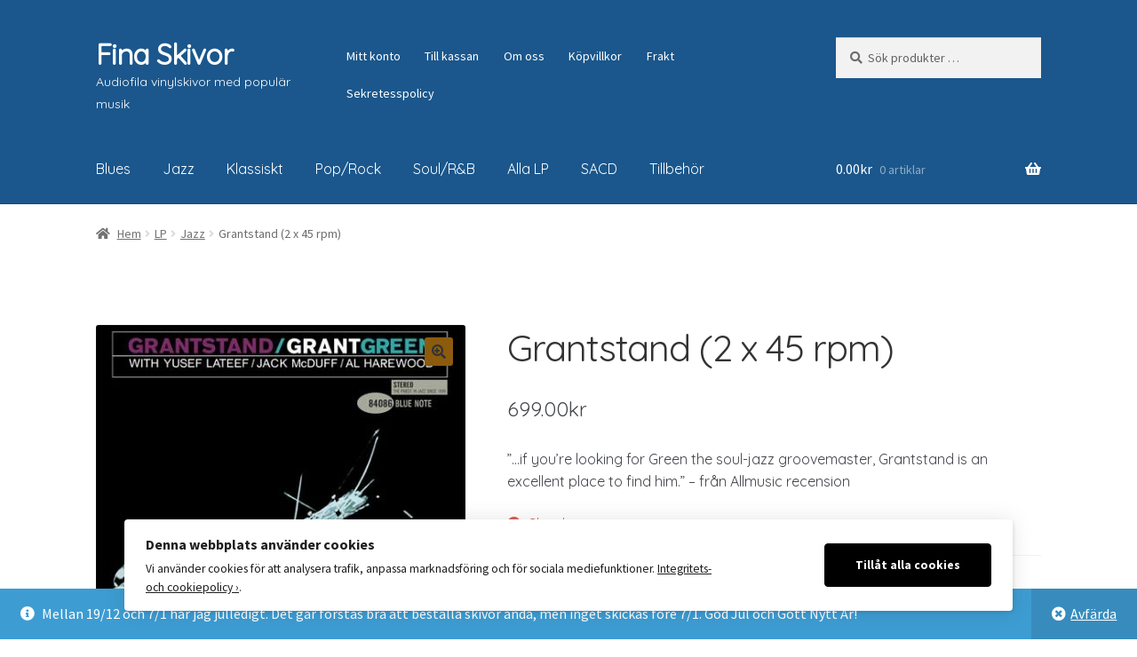

--- FILE ---
content_type: text/html; charset=UTF-8
request_url: https://www.finaskivor.se/home/grantstand-2-x-45-rpm/
body_size: 19554
content:
<!doctype html>
<html lang="sv-SE">
<head>
<meta charset="UTF-8">
<meta name="viewport" content="width=device-width, initial-scale=1">
<link rel="profile" href="http://gmpg.org/xfn/11">
<link rel="pingback" href="https://www.finaskivor.se/xmlrpc.php">

<meta name='robots' content='index, follow, max-image-preview:large, max-snippet:-1, max-video-preview:-1' />
<!-- Google tag (gtag.js) consent mode dataLayer added by Site Kit -->
<script id="google_gtagjs-js-consent-mode-data-layer">
window.dataLayer = window.dataLayer || [];function gtag(){dataLayer.push(arguments);}
gtag('consent', 'default', {"ad_personalization":"denied","ad_storage":"denied","ad_user_data":"denied","analytics_storage":"denied","functionality_storage":"denied","security_storage":"denied","personalization_storage":"denied","region":["AT","BE","BG","CH","CY","CZ","DE","DK","EE","ES","FI","FR","GB","GR","HR","HU","IE","IS","IT","LI","LT","LU","LV","MT","NL","NO","PL","PT","RO","SE","SI","SK"],"wait_for_update":500});
window._googlesitekitConsentCategoryMap = {"statistics":["analytics_storage"],"marketing":["ad_storage","ad_user_data","ad_personalization"],"functional":["functionality_storage","security_storage"],"preferences":["personalization_storage"]};
window._googlesitekitConsents = {"ad_personalization":"denied","ad_storage":"denied","ad_user_data":"denied","analytics_storage":"denied","functionality_storage":"denied","security_storage":"denied","personalization_storage":"denied","region":["AT","BE","BG","CH","CY","CZ","DE","DK","EE","ES","FI","FR","GB","GR","HR","HU","IE","IS","IT","LI","LT","LU","LV","MT","NL","NO","PL","PT","RO","SE","SI","SK"],"wait_for_update":500};
</script>
<!-- End Google tag (gtag.js) consent mode dataLayer added by Site Kit -->

	<!-- This site is optimized with the Yoast SEO plugin v26.7 - https://yoast.com/wordpress/plugins/seo/ -->
	<title>Grantstand (2 x 45 rpm) - Grant Green - Köp hos Fina Skivor</title>
	<meta name="description" content="Grantstand med Grant Green från Analogue Productions - Köp hos Fina Skivor, en svensk webbutik specialiserad på audiofila nyutgåvor." />
	<link rel="canonical" href="https://www.finaskivor.se/home/grantstand-2-x-45-rpm/" />
	<meta property="og:locale" content="sv_SE" />
	<meta property="og:type" content="article" />
	<meta property="og:title" content="Grantstand (2 x 45 rpm) - Grant Green - Köp hos Fina Skivor" />
	<meta property="og:description" content="Grantstand med Grant Green från Analogue Productions - Köp hos Fina Skivor, en svensk webbutik specialiserad på audiofila nyutgåvor." />
	<meta property="og:url" content="https://www.finaskivor.se/home/grantstand-2-x-45-rpm/" />
	<meta property="og:site_name" content="Fina Skivor" />
	<meta property="article:modified_time" content="2020-10-21T13:31:21+00:00" />
	<meta property="og:image" content="https://www.finaskivor.se/wp-content/uploads/2019/09/gs.jpg" />
	<meta property="og:image:width" content="450" />
	<meta property="og:image:height" content="450" />
	<meta property="og:image:type" content="image/jpeg" />
	<meta name="twitter:card" content="summary_large_image" />
	<meta name="twitter:label1" content="Beräknad lästid" />
	<meta name="twitter:data1" content="1 minut" />
	<script type="application/ld+json" class="yoast-schema-graph">{"@context":"https://schema.org","@graph":[{"@type":"WebPage","@id":"https://www.finaskivor.se/home/grantstand-2-x-45-rpm/","url":"https://www.finaskivor.se/home/grantstand-2-x-45-rpm/","name":"Grantstand (2 x 45 rpm) - Grant Green - Köp hos Fina Skivor","isPartOf":{"@id":"https://www.finaskivor.se/#website"},"primaryImageOfPage":{"@id":"https://www.finaskivor.se/home/grantstand-2-x-45-rpm/#primaryimage"},"image":{"@id":"https://www.finaskivor.se/home/grantstand-2-x-45-rpm/#primaryimage"},"thumbnailUrl":"https://www.finaskivor.se/wp-content/uploads/2019/09/gs.jpg","datePublished":"2019-09-29T12:16:16+00:00","dateModified":"2020-10-21T13:31:21+00:00","description":"Grantstand med Grant Green från Analogue Productions - Köp hos Fina Skivor, en svensk webbutik specialiserad på audiofila nyutgåvor.","breadcrumb":{"@id":"https://www.finaskivor.se/home/grantstand-2-x-45-rpm/#breadcrumb"},"inLanguage":"sv-SE","potentialAction":[{"@type":"ReadAction","target":["https://www.finaskivor.se/home/grantstand-2-x-45-rpm/"]}]},{"@type":"ImageObject","inLanguage":"sv-SE","@id":"https://www.finaskivor.se/home/grantstand-2-x-45-rpm/#primaryimage","url":"https://www.finaskivor.se/wp-content/uploads/2019/09/gs.jpg","contentUrl":"https://www.finaskivor.se/wp-content/uploads/2019/09/gs.jpg","width":450,"height":450,"caption":"Grantstand - Grant Green från Analogue Productions"},{"@type":"BreadcrumbList","@id":"https://www.finaskivor.se/home/grantstand-2-x-45-rpm/#breadcrumb","itemListElement":[{"@type":"ListItem","position":1,"name":"Hem","item":"https://www.finaskivor.se/"},{"@type":"ListItem","position":2,"name":"Alla Skivor","item":"https://www.finaskivor.se/butik/"},{"@type":"ListItem","position":3,"name":"Grantstand (2 x 45 rpm)"}]},{"@type":"WebSite","@id":"https://www.finaskivor.se/#website","url":"https://www.finaskivor.se/","name":"Fina Skivor","description":"Audiofila vinylskivor med populär musik","potentialAction":[{"@type":"SearchAction","target":{"@type":"EntryPoint","urlTemplate":"https://www.finaskivor.se/?s={search_term_string}"},"query-input":{"@type":"PropertyValueSpecification","valueRequired":true,"valueName":"search_term_string"}}],"inLanguage":"sv-SE"}]}</script>
	<!-- / Yoast SEO plugin. -->


<link rel='dns-prefetch' href='//www.googletagmanager.com' />
<link rel='dns-prefetch' href='//fonts.googleapis.com' />
<link rel="alternate" type="application/rss+xml" title="Fina Skivor &raquo; Webbflöde" href="https://www.finaskivor.se/feed/" />
<link rel="alternate" type="application/rss+xml" title="Fina Skivor &raquo; Kommentarsflöde" href="https://www.finaskivor.se/comments/feed/" />
<link rel="alternate" title="oEmbed (JSON)" type="application/json+oembed" href="https://www.finaskivor.se/wp-json/oembed/1.0/embed?url=https%3A%2F%2Fwww.finaskivor.se%2Fhome%2Fgrantstand-2-x-45-rpm%2F" />
<link rel="alternate" title="oEmbed (XML)" type="text/xml+oembed" href="https://www.finaskivor.se/wp-json/oembed/1.0/embed?url=https%3A%2F%2Fwww.finaskivor.se%2Fhome%2Fgrantstand-2-x-45-rpm%2F&#038;format=xml" />
		<style>
			.lazyload,
			.lazyloading {
				max-width: 100%;
			}
		</style>
		<style id='wp-img-auto-sizes-contain-inline-css'>
img:is([sizes=auto i],[sizes^="auto," i]){contain-intrinsic-size:3000px 1500px}
/*# sourceURL=wp-img-auto-sizes-contain-inline-css */
</style>
<link rel='stylesheet' id='billmate-colorbox-css' href='https://www.finaskivor.se/wp-content/plugins/billmate/colorbox.css?ver=1.0' media='all' />
<style id='wp-emoji-styles-inline-css'>

	img.wp-smiley, img.emoji {
		display: inline !important;
		border: none !important;
		box-shadow: none !important;
		height: 1em !important;
		width: 1em !important;
		margin: 0 0.07em !important;
		vertical-align: -0.1em !important;
		background: none !important;
		padding: 0 !important;
	}
/*# sourceURL=wp-emoji-styles-inline-css */
</style>
<style id='wp-block-library-inline-css'>
:root{--wp-block-synced-color:#7a00df;--wp-block-synced-color--rgb:122,0,223;--wp-bound-block-color:var(--wp-block-synced-color);--wp-editor-canvas-background:#ddd;--wp-admin-theme-color:#007cba;--wp-admin-theme-color--rgb:0,124,186;--wp-admin-theme-color-darker-10:#006ba1;--wp-admin-theme-color-darker-10--rgb:0,107,160.5;--wp-admin-theme-color-darker-20:#005a87;--wp-admin-theme-color-darker-20--rgb:0,90,135;--wp-admin-border-width-focus:2px}@media (min-resolution:192dpi){:root{--wp-admin-border-width-focus:1.5px}}.wp-element-button{cursor:pointer}:root .has-very-light-gray-background-color{background-color:#eee}:root .has-very-dark-gray-background-color{background-color:#313131}:root .has-very-light-gray-color{color:#eee}:root .has-very-dark-gray-color{color:#313131}:root .has-vivid-green-cyan-to-vivid-cyan-blue-gradient-background{background:linear-gradient(135deg,#00d084,#0693e3)}:root .has-purple-crush-gradient-background{background:linear-gradient(135deg,#34e2e4,#4721fb 50%,#ab1dfe)}:root .has-hazy-dawn-gradient-background{background:linear-gradient(135deg,#faaca8,#dad0ec)}:root .has-subdued-olive-gradient-background{background:linear-gradient(135deg,#fafae1,#67a671)}:root .has-atomic-cream-gradient-background{background:linear-gradient(135deg,#fdd79a,#004a59)}:root .has-nightshade-gradient-background{background:linear-gradient(135deg,#330968,#31cdcf)}:root .has-midnight-gradient-background{background:linear-gradient(135deg,#020381,#2874fc)}:root{--wp--preset--font-size--normal:16px;--wp--preset--font-size--huge:42px}.has-regular-font-size{font-size:1em}.has-larger-font-size{font-size:2.625em}.has-normal-font-size{font-size:var(--wp--preset--font-size--normal)}.has-huge-font-size{font-size:var(--wp--preset--font-size--huge)}.has-text-align-center{text-align:center}.has-text-align-left{text-align:left}.has-text-align-right{text-align:right}.has-fit-text{white-space:nowrap!important}#end-resizable-editor-section{display:none}.aligncenter{clear:both}.items-justified-left{justify-content:flex-start}.items-justified-center{justify-content:center}.items-justified-right{justify-content:flex-end}.items-justified-space-between{justify-content:space-between}.screen-reader-text{border:0;clip-path:inset(50%);height:1px;margin:-1px;overflow:hidden;padding:0;position:absolute;width:1px;word-wrap:normal!important}.screen-reader-text:focus{background-color:#ddd;clip-path:none;color:#444;display:block;font-size:1em;height:auto;left:5px;line-height:normal;padding:15px 23px 14px;text-decoration:none;top:5px;width:auto;z-index:100000}html :where(.has-border-color){border-style:solid}html :where([style*=border-top-color]){border-top-style:solid}html :where([style*=border-right-color]){border-right-style:solid}html :where([style*=border-bottom-color]){border-bottom-style:solid}html :where([style*=border-left-color]){border-left-style:solid}html :where([style*=border-width]){border-style:solid}html :where([style*=border-top-width]){border-top-style:solid}html :where([style*=border-right-width]){border-right-style:solid}html :where([style*=border-bottom-width]){border-bottom-style:solid}html :where([style*=border-left-width]){border-left-style:solid}html :where(img[class*=wp-image-]){height:auto;max-width:100%}:where(figure){margin:0 0 1em}html :where(.is-position-sticky){--wp-admin--admin-bar--position-offset:var(--wp-admin--admin-bar--height,0px)}@media screen and (max-width:600px){html :where(.is-position-sticky){--wp-admin--admin-bar--position-offset:0px}}

/*# sourceURL=wp-block-library-inline-css */
</style><link rel='stylesheet' id='wc-blocks-style-css' href='https://www.finaskivor.se/wp-content/plugins/woocommerce/assets/client/blocks/wc-blocks.css?ver=wc-10.4.3' media='all' />
<style id='global-styles-inline-css'>
:root{--wp--preset--aspect-ratio--square: 1;--wp--preset--aspect-ratio--4-3: 4/3;--wp--preset--aspect-ratio--3-4: 3/4;--wp--preset--aspect-ratio--3-2: 3/2;--wp--preset--aspect-ratio--2-3: 2/3;--wp--preset--aspect-ratio--16-9: 16/9;--wp--preset--aspect-ratio--9-16: 9/16;--wp--preset--color--black: #000000;--wp--preset--color--cyan-bluish-gray: #abb8c3;--wp--preset--color--white: #ffffff;--wp--preset--color--pale-pink: #f78da7;--wp--preset--color--vivid-red: #cf2e2e;--wp--preset--color--luminous-vivid-orange: #ff6900;--wp--preset--color--luminous-vivid-amber: #fcb900;--wp--preset--color--light-green-cyan: #7bdcb5;--wp--preset--color--vivid-green-cyan: #00d084;--wp--preset--color--pale-cyan-blue: #8ed1fc;--wp--preset--color--vivid-cyan-blue: #0693e3;--wp--preset--color--vivid-purple: #9b51e0;--wp--preset--gradient--vivid-cyan-blue-to-vivid-purple: linear-gradient(135deg,rgb(6,147,227) 0%,rgb(155,81,224) 100%);--wp--preset--gradient--light-green-cyan-to-vivid-green-cyan: linear-gradient(135deg,rgb(122,220,180) 0%,rgb(0,208,130) 100%);--wp--preset--gradient--luminous-vivid-amber-to-luminous-vivid-orange: linear-gradient(135deg,rgb(252,185,0) 0%,rgb(255,105,0) 100%);--wp--preset--gradient--luminous-vivid-orange-to-vivid-red: linear-gradient(135deg,rgb(255,105,0) 0%,rgb(207,46,46) 100%);--wp--preset--gradient--very-light-gray-to-cyan-bluish-gray: linear-gradient(135deg,rgb(238,238,238) 0%,rgb(169,184,195) 100%);--wp--preset--gradient--cool-to-warm-spectrum: linear-gradient(135deg,rgb(74,234,220) 0%,rgb(151,120,209) 20%,rgb(207,42,186) 40%,rgb(238,44,130) 60%,rgb(251,105,98) 80%,rgb(254,248,76) 100%);--wp--preset--gradient--blush-light-purple: linear-gradient(135deg,rgb(255,206,236) 0%,rgb(152,150,240) 100%);--wp--preset--gradient--blush-bordeaux: linear-gradient(135deg,rgb(254,205,165) 0%,rgb(254,45,45) 50%,rgb(107,0,62) 100%);--wp--preset--gradient--luminous-dusk: linear-gradient(135deg,rgb(255,203,112) 0%,rgb(199,81,192) 50%,rgb(65,88,208) 100%);--wp--preset--gradient--pale-ocean: linear-gradient(135deg,rgb(255,245,203) 0%,rgb(182,227,212) 50%,rgb(51,167,181) 100%);--wp--preset--gradient--electric-grass: linear-gradient(135deg,rgb(202,248,128) 0%,rgb(113,206,126) 100%);--wp--preset--gradient--midnight: linear-gradient(135deg,rgb(2,3,129) 0%,rgb(40,116,252) 100%);--wp--preset--font-size--small: 14px;--wp--preset--font-size--medium: 23px;--wp--preset--font-size--large: 26px;--wp--preset--font-size--x-large: 42px;--wp--preset--font-size--normal: 16px;--wp--preset--font-size--huge: 37px;--wp--preset--spacing--20: 0.44rem;--wp--preset--spacing--30: 0.67rem;--wp--preset--spacing--40: 1rem;--wp--preset--spacing--50: 1.5rem;--wp--preset--spacing--60: 2.25rem;--wp--preset--spacing--70: 3.38rem;--wp--preset--spacing--80: 5.06rem;--wp--preset--shadow--natural: 6px 6px 9px rgba(0, 0, 0, 0.2);--wp--preset--shadow--deep: 12px 12px 50px rgba(0, 0, 0, 0.4);--wp--preset--shadow--sharp: 6px 6px 0px rgba(0, 0, 0, 0.2);--wp--preset--shadow--outlined: 6px 6px 0px -3px rgb(255, 255, 255), 6px 6px rgb(0, 0, 0);--wp--preset--shadow--crisp: 6px 6px 0px rgb(0, 0, 0);}:root :where(.is-layout-flow) > :first-child{margin-block-start: 0;}:root :where(.is-layout-flow) > :last-child{margin-block-end: 0;}:root :where(.is-layout-flow) > *{margin-block-start: 24px;margin-block-end: 0;}:root :where(.is-layout-constrained) > :first-child{margin-block-start: 0;}:root :where(.is-layout-constrained) > :last-child{margin-block-end: 0;}:root :where(.is-layout-constrained) > *{margin-block-start: 24px;margin-block-end: 0;}:root :where(.is-layout-flex){gap: 24px;}:root :where(.is-layout-grid){gap: 24px;}body .is-layout-flex{display: flex;}.is-layout-flex{flex-wrap: wrap;align-items: center;}.is-layout-flex > :is(*, div){margin: 0;}body .is-layout-grid{display: grid;}.is-layout-grid > :is(*, div){margin: 0;}.has-black-color{color: var(--wp--preset--color--black) !important;}.has-cyan-bluish-gray-color{color: var(--wp--preset--color--cyan-bluish-gray) !important;}.has-white-color{color: var(--wp--preset--color--white) !important;}.has-pale-pink-color{color: var(--wp--preset--color--pale-pink) !important;}.has-vivid-red-color{color: var(--wp--preset--color--vivid-red) !important;}.has-luminous-vivid-orange-color{color: var(--wp--preset--color--luminous-vivid-orange) !important;}.has-luminous-vivid-amber-color{color: var(--wp--preset--color--luminous-vivid-amber) !important;}.has-light-green-cyan-color{color: var(--wp--preset--color--light-green-cyan) !important;}.has-vivid-green-cyan-color{color: var(--wp--preset--color--vivid-green-cyan) !important;}.has-pale-cyan-blue-color{color: var(--wp--preset--color--pale-cyan-blue) !important;}.has-vivid-cyan-blue-color{color: var(--wp--preset--color--vivid-cyan-blue) !important;}.has-vivid-purple-color{color: var(--wp--preset--color--vivid-purple) !important;}.has-black-background-color{background-color: var(--wp--preset--color--black) !important;}.has-cyan-bluish-gray-background-color{background-color: var(--wp--preset--color--cyan-bluish-gray) !important;}.has-white-background-color{background-color: var(--wp--preset--color--white) !important;}.has-pale-pink-background-color{background-color: var(--wp--preset--color--pale-pink) !important;}.has-vivid-red-background-color{background-color: var(--wp--preset--color--vivid-red) !important;}.has-luminous-vivid-orange-background-color{background-color: var(--wp--preset--color--luminous-vivid-orange) !important;}.has-luminous-vivid-amber-background-color{background-color: var(--wp--preset--color--luminous-vivid-amber) !important;}.has-light-green-cyan-background-color{background-color: var(--wp--preset--color--light-green-cyan) !important;}.has-vivid-green-cyan-background-color{background-color: var(--wp--preset--color--vivid-green-cyan) !important;}.has-pale-cyan-blue-background-color{background-color: var(--wp--preset--color--pale-cyan-blue) !important;}.has-vivid-cyan-blue-background-color{background-color: var(--wp--preset--color--vivid-cyan-blue) !important;}.has-vivid-purple-background-color{background-color: var(--wp--preset--color--vivid-purple) !important;}.has-black-border-color{border-color: var(--wp--preset--color--black) !important;}.has-cyan-bluish-gray-border-color{border-color: var(--wp--preset--color--cyan-bluish-gray) !important;}.has-white-border-color{border-color: var(--wp--preset--color--white) !important;}.has-pale-pink-border-color{border-color: var(--wp--preset--color--pale-pink) !important;}.has-vivid-red-border-color{border-color: var(--wp--preset--color--vivid-red) !important;}.has-luminous-vivid-orange-border-color{border-color: var(--wp--preset--color--luminous-vivid-orange) !important;}.has-luminous-vivid-amber-border-color{border-color: var(--wp--preset--color--luminous-vivid-amber) !important;}.has-light-green-cyan-border-color{border-color: var(--wp--preset--color--light-green-cyan) !important;}.has-vivid-green-cyan-border-color{border-color: var(--wp--preset--color--vivid-green-cyan) !important;}.has-pale-cyan-blue-border-color{border-color: var(--wp--preset--color--pale-cyan-blue) !important;}.has-vivid-cyan-blue-border-color{border-color: var(--wp--preset--color--vivid-cyan-blue) !important;}.has-vivid-purple-border-color{border-color: var(--wp--preset--color--vivid-purple) !important;}.has-vivid-cyan-blue-to-vivid-purple-gradient-background{background: var(--wp--preset--gradient--vivid-cyan-blue-to-vivid-purple) !important;}.has-light-green-cyan-to-vivid-green-cyan-gradient-background{background: var(--wp--preset--gradient--light-green-cyan-to-vivid-green-cyan) !important;}.has-luminous-vivid-amber-to-luminous-vivid-orange-gradient-background{background: var(--wp--preset--gradient--luminous-vivid-amber-to-luminous-vivid-orange) !important;}.has-luminous-vivid-orange-to-vivid-red-gradient-background{background: var(--wp--preset--gradient--luminous-vivid-orange-to-vivid-red) !important;}.has-very-light-gray-to-cyan-bluish-gray-gradient-background{background: var(--wp--preset--gradient--very-light-gray-to-cyan-bluish-gray) !important;}.has-cool-to-warm-spectrum-gradient-background{background: var(--wp--preset--gradient--cool-to-warm-spectrum) !important;}.has-blush-light-purple-gradient-background{background: var(--wp--preset--gradient--blush-light-purple) !important;}.has-blush-bordeaux-gradient-background{background: var(--wp--preset--gradient--blush-bordeaux) !important;}.has-luminous-dusk-gradient-background{background: var(--wp--preset--gradient--luminous-dusk) !important;}.has-pale-ocean-gradient-background{background: var(--wp--preset--gradient--pale-ocean) !important;}.has-electric-grass-gradient-background{background: var(--wp--preset--gradient--electric-grass) !important;}.has-midnight-gradient-background{background: var(--wp--preset--gradient--midnight) !important;}.has-small-font-size{font-size: var(--wp--preset--font-size--small) !important;}.has-medium-font-size{font-size: var(--wp--preset--font-size--medium) !important;}.has-large-font-size{font-size: var(--wp--preset--font-size--large) !important;}.has-x-large-font-size{font-size: var(--wp--preset--font-size--x-large) !important;}
/*# sourceURL=global-styles-inline-css */
</style>

<style id='classic-theme-styles-inline-css'>
/*! This file is auto-generated */
.wp-block-button__link{color:#fff;background-color:#32373c;border-radius:9999px;box-shadow:none;text-decoration:none;padding:calc(.667em + 2px) calc(1.333em + 2px);font-size:1.125em}.wp-block-file__button{background:#32373c;color:#fff;text-decoration:none}
/*# sourceURL=/wp-includes/css/classic-themes.min.css */
</style>
<link rel='stylesheet' id='storefront-gutenberg-blocks-css' href='https://www.finaskivor.se/wp-content/themes/storefront/assets/css/base/gutenberg-blocks.css?ver=4.6.2' media='all' />
<style id='storefront-gutenberg-blocks-inline-css'>

				.wp-block-button__link:not(.has-text-color) {
					color: #333333;
				}

				.wp-block-button__link:not(.has-text-color):hover,
				.wp-block-button__link:not(.has-text-color):focus,
				.wp-block-button__link:not(.has-text-color):active {
					color: #333333;
				}

				.wp-block-button__link:not(.has-background) {
					background-color: #8c5b0d;
				}

				.wp-block-button__link:not(.has-background):hover,
				.wp-block-button__link:not(.has-background):focus,
				.wp-block-button__link:not(.has-background):active {
					border-color: #734200;
					background-color: #734200;
				}

				.wc-block-grid__products .wc-block-grid__product .wp-block-button__link {
					background-color: #8c5b0d;
					border-color: #8c5b0d;
					color: #333333;
				}

				.wp-block-quote footer,
				.wp-block-quote cite,
				.wp-block-quote__citation {
					color: #6d6d6d;
				}

				.wp-block-pullquote cite,
				.wp-block-pullquote footer,
				.wp-block-pullquote__citation {
					color: #6d6d6d;
				}

				.wp-block-image figcaption {
					color: #6d6d6d;
				}

				.wp-block-separator.is-style-dots::before {
					color: #333333;
				}

				.wp-block-file a.wp-block-file__button {
					color: #333333;
					background-color: #8c5b0d;
					border-color: #8c5b0d;
				}

				.wp-block-file a.wp-block-file__button:hover,
				.wp-block-file a.wp-block-file__button:focus,
				.wp-block-file a.wp-block-file__button:active {
					color: #333333;
					background-color: #734200;
				}

				.wp-block-code,
				.wp-block-preformatted pre {
					color: #6d6d6d;
				}

				.wp-block-table:not( .has-background ):not( .is-style-stripes ) tbody tr:nth-child(2n) td {
					background-color: #fdfdfd;
				}

				.wp-block-cover .wp-block-cover__inner-container h1:not(.has-text-color),
				.wp-block-cover .wp-block-cover__inner-container h2:not(.has-text-color),
				.wp-block-cover .wp-block-cover__inner-container h3:not(.has-text-color),
				.wp-block-cover .wp-block-cover__inner-container h4:not(.has-text-color),
				.wp-block-cover .wp-block-cover__inner-container h5:not(.has-text-color),
				.wp-block-cover .wp-block-cover__inner-container h6:not(.has-text-color) {
					color: #000000;
				}

				div.wc-block-components-price-slider__range-input-progress,
				.rtl .wc-block-components-price-slider__range-input-progress {
					--range-color: #8c5b0d;
				}

				/* Target only IE11 */
				@media all and (-ms-high-contrast: none), (-ms-high-contrast: active) {
					.wc-block-components-price-slider__range-input-progress {
						background: #8c5b0d;
					}
				}

				.wc-block-components-button:not(.is-link) {
					background-color: #d99e3f;
					color: #ffffff;
				}

				.wc-block-components-button:not(.is-link):hover,
				.wc-block-components-button:not(.is-link):focus,
				.wc-block-components-button:not(.is-link):active {
					background-color: #c08526;
					color: #ffffff;
				}

				.wc-block-components-button:not(.is-link):disabled {
					background-color: #d99e3f;
					color: #ffffff;
				}

				.wc-block-cart__submit-container {
					background-color: #ffffff;
				}

				.wc-block-cart__submit-container::before {
					color: rgba(220,220,220,0.5);
				}

				.wc-block-components-order-summary-item__quantity {
					background-color: #ffffff;
					border-color: #6d6d6d;
					box-shadow: 0 0 0 2px #ffffff;
					color: #6d6d6d;
				}
			
/*# sourceURL=storefront-gutenberg-blocks-inline-css */
</style>
<link rel='stylesheet' id='fraktjakt_css-css' href='https://www.finaskivor.se/wp-content/plugins/fraktjakt-shipping-for-woocommerce/css/style.css?ver=1.0.6' media='all' />
<link rel='stylesheet' id='ilmenite-cookie-consent-css' href='https://www.finaskivor.se/wp-content/plugins/ilmenite-cookie-consent/assets/styles/dist/cookie-banner.css?ver=3.3.0' media='all' />
<link rel='stylesheet' id='photoswipe-css' href='https://www.finaskivor.se/wp-content/plugins/woocommerce/assets/css/photoswipe/photoswipe.min.css?ver=10.4.3' media='all' />
<link rel='stylesheet' id='photoswipe-default-skin-css' href='https://www.finaskivor.se/wp-content/plugins/woocommerce/assets/css/photoswipe/default-skin/default-skin.min.css?ver=10.4.3' media='all' />
<style id='woocommerce-inline-inline-css'>
.woocommerce form .form-row .required { visibility: visible; }
/*# sourceURL=woocommerce-inline-inline-css */
</style>
<link rel='stylesheet' id='storefront-style-css' href='https://www.finaskivor.se/wp-content/themes/storefront/style.css?ver=4.6.2' media='all' />
<style id='storefront-style-inline-css'>

			.main-navigation ul li a,
			.site-title a,
			ul.menu li a,
			.site-branding h1 a,
			button.menu-toggle,
			button.menu-toggle:hover,
			.handheld-navigation .dropdown-toggle {
				color: #ffffff;
			}

			button.menu-toggle,
			button.menu-toggle:hover {
				border-color: #ffffff;
			}

			.main-navigation ul li a:hover,
			.main-navigation ul li:hover > a,
			.site-title a:hover,
			.site-header ul.menu li.current-menu-item > a {
				color: #ffffff;
			}

			table:not( .has-background ) th {
				background-color: #f8f8f8;
			}

			table:not( .has-background ) tbody td {
				background-color: #fdfdfd;
			}

			table:not( .has-background ) tbody tr:nth-child(2n) td,
			fieldset,
			fieldset legend {
				background-color: #fbfbfb;
			}

			.site-header,
			.secondary-navigation ul ul,
			.main-navigation ul.menu > li.menu-item-has-children:after,
			.secondary-navigation ul.menu ul,
			.storefront-handheld-footer-bar,
			.storefront-handheld-footer-bar ul li > a,
			.storefront-handheld-footer-bar ul li.search .site-search,
			button.menu-toggle,
			button.menu-toggle:hover {
				background-color: #1b578c;
			}

			p.site-description,
			.site-header,
			.storefront-handheld-footer-bar {
				color: #ffffff;
			}

			button.menu-toggle:after,
			button.menu-toggle:before,
			button.menu-toggle span:before {
				background-color: #ffffff;
			}

			h1, h2, h3, h4, h5, h6, .wc-block-grid__product-title {
				color: #333333;
			}

			.widget h1 {
				border-bottom-color: #333333;
			}

			body,
			.secondary-navigation a {
				color: #6d6d6d;
			}

			.widget-area .widget a,
			.hentry .entry-header .posted-on a,
			.hentry .entry-header .post-author a,
			.hentry .entry-header .post-comments a,
			.hentry .entry-header .byline a {
				color: #727272;
			}

			a {
				color: #8c5b0d;
			}

			a:focus,
			button:focus,
			.button.alt:focus,
			input:focus,
			textarea:focus,
			input[type="button"]:focus,
			input[type="reset"]:focus,
			input[type="submit"]:focus,
			input[type="email"]:focus,
			input[type="tel"]:focus,
			input[type="url"]:focus,
			input[type="password"]:focus,
			input[type="search"]:focus {
				outline-color: #8c5b0d;
			}

			button, input[type="button"], input[type="reset"], input[type="submit"], .button, .widget a.button {
				background-color: #8c5b0d;
				border-color: #8c5b0d;
				color: #333333;
			}

			button:hover, input[type="button"]:hover, input[type="reset"]:hover, input[type="submit"]:hover, .button:hover, .widget a.button:hover {
				background-color: #734200;
				border-color: #734200;
				color: #333333;
			}

			button.alt, input[type="button"].alt, input[type="reset"].alt, input[type="submit"].alt, .button.alt, .widget-area .widget a.button.alt {
				background-color: #d99e3f;
				border-color: #d99e3f;
				color: #ffffff;
			}

			button.alt:hover, input[type="button"].alt:hover, input[type="reset"].alt:hover, input[type="submit"].alt:hover, .button.alt:hover, .widget-area .widget a.button.alt:hover {
				background-color: #c08526;
				border-color: #c08526;
				color: #ffffff;
			}

			.pagination .page-numbers li .page-numbers.current {
				background-color: #e6e6e6;
				color: #636363;
			}

			#comments .comment-list .comment-content .comment-text {
				background-color: #f8f8f8;
			}

			.site-footer {
				background-color: #1b578c;
				color: #ffffff;
			}

			.site-footer a:not(.button):not(.components-button) {
				color: #ffffff;
			}

			.site-footer .storefront-handheld-footer-bar a:not(.button):not(.components-button) {
				color: #ffffff;
			}

			.site-footer h1, .site-footer h2, .site-footer h3, .site-footer h4, .site-footer h5, .site-footer h6, .site-footer .widget .widget-title, .site-footer .widget .widgettitle {
				color: #ffffff;
			}

			.page-template-template-homepage.has-post-thumbnail .type-page.has-post-thumbnail .entry-title {
				color: #000000;
			}

			.page-template-template-homepage.has-post-thumbnail .type-page.has-post-thumbnail .entry-content {
				color: #000000;
			}

			@media screen and ( min-width: 768px ) {
				.secondary-navigation ul.menu a:hover {
					color: #ffffff;
				}

				.secondary-navigation ul.menu a {
					color: #ffffff;
				}

				.main-navigation ul.menu ul.sub-menu,
				.main-navigation ul.nav-menu ul.children {
					background-color: #0c487d;
				}

				.site-header {
					border-bottom-color: #0c487d;
				}
			}

				.sp-fixed-width .site {
					background-color:#ffffff;
				}
			

				.checkout-slides .sp-checkout-control-nav li a:after {
					background-color:#ffffff;
					border: 4px solid #d7d7d7;
				}

				.checkout-slides .sp-checkout-control-nav li:nth-child(2) a.flex-active:after {
					border: 4px solid #d7d7d7;
				}

				.checkout-slides .sp-checkout-control-nav li a:before,
				.checkout-slides .sp-checkout-control-nav li:nth-child(2) a.flex-active:before  {
					background-color:#d7d7d7;
				}

				.checkout-slides .sp-checkout-control-nav li:nth-child(2) a:before {
					background-color:#ebebeb;
				}

				.checkout-slides .sp-checkout-control-nav li:nth-child(2) a:after {
					border: 4px solid #ebebeb;
				}
			
/*# sourceURL=storefront-style-inline-css */
</style>
<link rel='stylesheet' id='storefront-icons-css' href='https://www.finaskivor.se/wp-content/themes/storefront/assets/css/base/icons.css?ver=4.6.2' media='all' />
<link rel='stylesheet' id='storefront-fonts-css' href='https://fonts.googleapis.com/css?family=Source+Sans+Pro%3A400%2C300%2C300italic%2C400italic%2C600%2C700%2C900&#038;subset=latin%2Clatin-ext&#038;ver=4.6.2' media='all' />
<link rel='stylesheet' id='sp-google-fonts-css' href='//fonts.googleapis.com/css?family=Quicksand:regular' media='all' />
<link rel='stylesheet' id='flexible-shipping-free-shipping-css' href='https://www.finaskivor.se/wp-content/plugins/flexible-shipping/assets/dist/css/free-shipping.css?ver=6.5.3.2' media='all' />
<link rel='stylesheet' id='storefront-woocommerce-style-css' href='https://www.finaskivor.se/wp-content/themes/storefront/assets/css/woocommerce/woocommerce.css?ver=4.6.2' media='all' />
<style id='storefront-woocommerce-style-inline-css'>
@font-face {
				font-family: star;
				src: url(https://www.finaskivor.se/wp-content/plugins/woocommerce/assets/fonts/star.eot);
				src:
					url(https://www.finaskivor.se/wp-content/plugins/woocommerce/assets/fonts/star.eot?#iefix) format("embedded-opentype"),
					url(https://www.finaskivor.se/wp-content/plugins/woocommerce/assets/fonts/star.woff) format("woff"),
					url(https://www.finaskivor.se/wp-content/plugins/woocommerce/assets/fonts/star.ttf) format("truetype"),
					url(https://www.finaskivor.se/wp-content/plugins/woocommerce/assets/fonts/star.svg#star) format("svg");
				font-weight: 400;
				font-style: normal;
			}
			@font-face {
				font-family: WooCommerce;
				src: url(https://www.finaskivor.se/wp-content/plugins/woocommerce/assets/fonts/WooCommerce.eot);
				src:
					url(https://www.finaskivor.se/wp-content/plugins/woocommerce/assets/fonts/WooCommerce.eot?#iefix) format("embedded-opentype"),
					url(https://www.finaskivor.se/wp-content/plugins/woocommerce/assets/fonts/WooCommerce.woff) format("woff"),
					url(https://www.finaskivor.se/wp-content/plugins/woocommerce/assets/fonts/WooCommerce.ttf) format("truetype"),
					url(https://www.finaskivor.se/wp-content/plugins/woocommerce/assets/fonts/WooCommerce.svg#WooCommerce) format("svg");
				font-weight: 400;
				font-style: normal;
			}

			a.cart-contents,
			.site-header-cart .widget_shopping_cart a {
				color: #ffffff;
			}

			a.cart-contents:hover,
			.site-header-cart .widget_shopping_cart a:hover,
			.site-header-cart:hover > li > a {
				color: #ffffff;
			}

			table.cart td.product-remove,
			table.cart td.actions {
				border-top-color: #ffffff;
			}

			.storefront-handheld-footer-bar ul li.cart .count {
				background-color: #ffffff;
				color: #1b578c;
				border-color: #1b578c;
			}

			.woocommerce-tabs ul.tabs li.active a,
			ul.products li.product .price,
			.onsale,
			.wc-block-grid__product-onsale,
			.widget_search form:before,
			.widget_product_search form:before {
				color: #6d6d6d;
			}

			.woocommerce-breadcrumb a,
			a.woocommerce-review-link,
			.product_meta a {
				color: #727272;
			}

			.wc-block-grid__product-onsale,
			.onsale {
				border-color: #6d6d6d;
			}

			.star-rating span:before,
			.quantity .plus, .quantity .minus,
			p.stars a:hover:after,
			p.stars a:after,
			.star-rating span:before,
			#payment .payment_methods li input[type=radio]:first-child:checked+label:before {
				color: #8c5b0d;
			}

			.widget_price_filter .ui-slider .ui-slider-range,
			.widget_price_filter .ui-slider .ui-slider-handle {
				background-color: #8c5b0d;
			}

			.order_details {
				background-color: #f8f8f8;
			}

			.order_details > li {
				border-bottom: 1px dotted #e3e3e3;
			}

			.order_details:before,
			.order_details:after {
				background: -webkit-linear-gradient(transparent 0,transparent 0),-webkit-linear-gradient(135deg,#f8f8f8 33.33%,transparent 33.33%),-webkit-linear-gradient(45deg,#f8f8f8 33.33%,transparent 33.33%)
			}

			#order_review {
				background-color: #ffffff;
			}

			#payment .payment_methods > li .payment_box,
			#payment .place-order {
				background-color: #fafafa;
			}

			#payment .payment_methods > li:not(.woocommerce-notice) {
				background-color: #f5f5f5;
			}

			#payment .payment_methods > li:not(.woocommerce-notice):hover {
				background-color: #f0f0f0;
			}

			.woocommerce-pagination .page-numbers li .page-numbers.current {
				background-color: #e6e6e6;
				color: #636363;
			}

			.wc-block-grid__product-onsale,
			.onsale,
			.woocommerce-pagination .page-numbers li .page-numbers:not(.current) {
				color: #6d6d6d;
			}

			p.stars a:before,
			p.stars a:hover~a:before,
			p.stars.selected a.active~a:before {
				color: #6d6d6d;
			}

			p.stars.selected a.active:before,
			p.stars:hover a:before,
			p.stars.selected a:not(.active):before,
			p.stars.selected a.active:before {
				color: #8c5b0d;
			}

			.single-product div.product .woocommerce-product-gallery .woocommerce-product-gallery__trigger {
				background-color: #8c5b0d;
				color: #333333;
			}

			.single-product div.product .woocommerce-product-gallery .woocommerce-product-gallery__trigger:hover {
				background-color: #734200;
				border-color: #734200;
				color: #333333;
			}

			.button.added_to_cart:focus,
			.button.wc-forward:focus {
				outline-color: #8c5b0d;
			}

			.added_to_cart,
			.site-header-cart .widget_shopping_cart a.button,
			.wc-block-grid__products .wc-block-grid__product .wp-block-button__link {
				background-color: #8c5b0d;
				border-color: #8c5b0d;
				color: #333333;
			}

			.added_to_cart:hover,
			.site-header-cart .widget_shopping_cart a.button:hover,
			.wc-block-grid__products .wc-block-grid__product .wp-block-button__link:hover {
				background-color: #734200;
				border-color: #734200;
				color: #333333;
			}

			.added_to_cart.alt, .added_to_cart, .widget a.button.checkout {
				background-color: #d99e3f;
				border-color: #d99e3f;
				color: #ffffff;
			}

			.added_to_cart.alt:hover, .added_to_cart:hover, .widget a.button.checkout:hover {
				background-color: #c08526;
				border-color: #c08526;
				color: #ffffff;
			}

			.button.loading {
				color: #8c5b0d;
			}

			.button.loading:hover {
				background-color: #8c5b0d;
			}

			.button.loading:after {
				color: #333333;
			}

			@media screen and ( min-width: 768px ) {
				.site-header-cart .widget_shopping_cart,
				.site-header .product_list_widget li .quantity {
					color: #ffffff;
				}

				.site-header-cart .widget_shopping_cart .buttons,
				.site-header-cart .widget_shopping_cart .total {
					background-color: #114d82;
				}

				.site-header-cart .widget_shopping_cart {
					background-color: #0c487d;
				}
			}
				.storefront-product-pagination a {
					color: #6d6d6d;
					background-color: #ffffff;
				}
				.storefront-sticky-add-to-cart {
					color: #6d6d6d;
					background-color: #ffffff;
				}

				.storefront-sticky-add-to-cart a:not(.button) {
					color: #ffffff;
				}

				.woocommerce-message {
					background-color: #868c22 !important;
					color: #ffffff !important;
				}

				.woocommerce-message a,
				.woocommerce-message a:hover,
				.woocommerce-message .button,
				.woocommerce-message .button:hover {
					color: #ffffff !important;
				}

				.woocommerce-info {
					background-color: #3D9CD2 !important;
					color: #ffffff !important;
				}

				.woocommerce-info a,
				.woocommerce-info a:hover,
				.woocommerce-info .button,
				.woocommerce-info .button:hover {
					color: #ffffff !important;
				}

				.woocommerce-error {
					background-color: #df5d57 !important;
					color: #ffffff !important;
				}

				.woocommerce-error a,
				.woocommerce-error a:hover,
				.woocommerce-error .button,
				.woocommerce-error .button:hover {
					color: #ffffff !important;
				}

			

				.star-rating span:before,
				.star-rating:before {
					color: #FFA200 !important;
				}

				.star-rating:before {
					opacity: 0.25 !important;
				}
			
/*# sourceURL=storefront-woocommerce-style-inline-css */
</style>
<link rel='stylesheet' id='storefront-woocommerce-brands-style-css' href='https://www.finaskivor.se/wp-content/themes/storefront/assets/css/woocommerce/extensions/brands.css?ver=4.6.2' media='all' />
<link rel='stylesheet' id='sp-header-frontend-css' href='https://www.finaskivor.se/wp-content/plugins/storefront-powerpack/includes/customizer/header/assets/css/sp-header-frontend.css?ver=1.6.3' media='all' />
<link rel='stylesheet' id='sp-sticky-header-css' href='https://www.finaskivor.se/wp-content/plugins/storefront-powerpack/includes/customizer/header/assets/css/sp-sticky-header.css?ver=1.6.3' media='all' />
<link rel='stylesheet' id='sp-styles-css' href='https://www.finaskivor.se/wp-content/plugins/storefront-powerpack/assets/css/style.css?ver=1.6.3' media='all' />
<link rel='stylesheet' id='custom-css-css' href='https://www.finaskivor.se/wp-content/plugins/theme-customisations-master/custom/style.css?ver=6.9' media='all' />
<link rel='stylesheet' id='sfb-styles-css' href='https://www.finaskivor.se/wp-content/plugins/storefront-footer-bar/assets/css/style.css?ver=6.9' media='all' />
<style id='sfb-styles-inline-css'>

		.sfb-footer-bar {
			background-color: #1b578c;
		}

		.sfb-footer-bar .widget {
			color: #ffffff;
		}

		.sfb-footer-bar .widget h1,
		.sfb-footer-bar .widget h2,
		.sfb-footer-bar .widget h3,
		.sfb-footer-bar .widget h4,
		.sfb-footer-bar .widget h5,
		.sfb-footer-bar .widget h6 {
			color: #ffffff;
		}

		.sfb-footer-bar .widget a {
			color: #ffffff;
		}
/*# sourceURL=sfb-styles-inline-css */
</style>
<script src="https://www.finaskivor.se/wp-includes/js/jquery/jquery.min.js?ver=3.7.1" id="jquery-core-js"></script>
<script src="https://www.finaskivor.se/wp-includes/js/jquery/jquery-migrate.min.js?ver=3.4.1" id="jquery-migrate-js"></script>
<script src="https://www.finaskivor.se/wp-content/plugins/fraktjakt-shipping-for-woocommerce/js/scripts.js?ver=1.0.6" id="fraktjakt_js-js"></script>
<script id="ilcc-vendor-js-before">
window.YETT_BLACKLIST = [/facebook.com/,/connect.facebook.net/,/doubleclick.net/,/hs-scripts.com/,/linkedin.com/,/licdn.com/,/bing.com/,/googleadservices.com/,/google-analytics.com/,/googletagmanager.com/,/hotjar.com/];

//# sourceURL=ilcc-vendor-js-before
</script>
<script src="https://www.finaskivor.se/wp-content/plugins/ilmenite-cookie-consent/assets/scripts/dist/cookie-banner-vendor.js?ver=3.3.0" id="ilcc-vendor-js"></script>
<script src="https://www.finaskivor.se/wp-content/plugins/woocommerce/assets/js/jquery-blockui/jquery.blockUI.min.js?ver=2.7.0-wc.10.4.3" id="wc-jquery-blockui-js" data-wp-strategy="defer"></script>
<script id="wc-add-to-cart-js-extra">
var wc_add_to_cart_params = {"ajax_url":"/wp-admin/admin-ajax.php","wc_ajax_url":"/?wc-ajax=%%endpoint%%","i18n_view_cart":"Visa varukorg","cart_url":"https://www.finaskivor.se/varukorg/","is_cart":"","cart_redirect_after_add":"no"};
//# sourceURL=wc-add-to-cart-js-extra
</script>
<script src="https://www.finaskivor.se/wp-content/plugins/woocommerce/assets/js/frontend/add-to-cart.min.js?ver=10.4.3" id="wc-add-to-cart-js" defer data-wp-strategy="defer"></script>
<script src="https://www.finaskivor.se/wp-content/plugins/woocommerce/assets/js/zoom/jquery.zoom.min.js?ver=1.7.21-wc.10.4.3" id="wc-zoom-js" defer data-wp-strategy="defer"></script>
<script src="https://www.finaskivor.se/wp-content/plugins/woocommerce/assets/js/flexslider/jquery.flexslider.min.js?ver=2.7.2-wc.10.4.3" id="wc-flexslider-js" defer data-wp-strategy="defer"></script>
<script src="https://www.finaskivor.se/wp-content/plugins/woocommerce/assets/js/photoswipe/photoswipe.min.js?ver=4.1.1-wc.10.4.3" id="wc-photoswipe-js" defer data-wp-strategy="defer"></script>
<script src="https://www.finaskivor.se/wp-content/plugins/woocommerce/assets/js/photoswipe/photoswipe-ui-default.min.js?ver=4.1.1-wc.10.4.3" id="wc-photoswipe-ui-default-js" defer data-wp-strategy="defer"></script>
<script id="wc-single-product-js-extra">
var wc_single_product_params = {"i18n_required_rating_text":"V\u00e4lj ett betyg","i18n_rating_options":["1 av 5 stj\u00e4rnor","2 av 5 stj\u00e4rnor","3 av 5 stj\u00e4rnor","4 av 5 stj\u00e4rnor","5 av 5 stj\u00e4rnor"],"i18n_product_gallery_trigger_text":"Visa bildgalleri i fullsk\u00e4rm","review_rating_required":"yes","flexslider":{"rtl":false,"animation":"slide","smoothHeight":true,"directionNav":false,"controlNav":"thumbnails","slideshow":false,"animationSpeed":500,"animationLoop":false,"allowOneSlide":false},"zoom_enabled":"1","zoom_options":[],"photoswipe_enabled":"1","photoswipe_options":{"shareEl":false,"closeOnScroll":false,"history":false,"hideAnimationDuration":0,"showAnimationDuration":0},"flexslider_enabled":"1"};
//# sourceURL=wc-single-product-js-extra
</script>
<script src="https://www.finaskivor.se/wp-content/plugins/woocommerce/assets/js/frontend/single-product.min.js?ver=10.4.3" id="wc-single-product-js" defer data-wp-strategy="defer"></script>
<script src="https://www.finaskivor.se/wp-content/plugins/woocommerce/assets/js/js-cookie/js.cookie.min.js?ver=2.1.4-wc.10.4.3" id="wc-js-cookie-js" data-wp-strategy="defer"></script>
<script id="wc-cart-fragments-js-extra">
var wc_cart_fragments_params = {"ajax_url":"/wp-admin/admin-ajax.php","wc_ajax_url":"/?wc-ajax=%%endpoint%%","cart_hash_key":"wc_cart_hash_c609c7d98e6f11c2b49fd9392282e311","fragment_name":"wc_fragments_c609c7d98e6f11c2b49fd9392282e311","request_timeout":"5000"};
//# sourceURL=wc-cart-fragments-js-extra
</script>
<script src="https://www.finaskivor.se/wp-content/plugins/woocommerce/assets/js/frontend/cart-fragments.min.js?ver=10.4.3" id="wc-cart-fragments-js" defer data-wp-strategy="defer"></script>
<script src="https://www.finaskivor.se/wp-content/plugins/theme-customisations-master/custom/custom.js?ver=6.9" id="custom-js-js"></script>

<!-- Kodblock för ”Google-tagg (gtag.js)” tillagt av Site Kit -->
<!-- Kodblock för ”Google Analytics” tillagt av Site Kit -->
<!-- Kodblock för ”Google Ads” tillagt av Site Kit -->
<script src="https://www.googletagmanager.com/gtag/js?id=GT-WPFLJT4V" id="google_gtagjs-js" async></script>
<script id="google_gtagjs-js-after">
window.dataLayer = window.dataLayer || [];function gtag(){dataLayer.push(arguments);}
gtag("set","linker",{"domains":["www.finaskivor.se"]});
gtag("js", new Date());
gtag("set", "developer_id.dZTNiMT", true);
gtag("config", "GT-WPFLJT4V", {"googlesitekit_post_type":"product"});
gtag("config", "AW-834346651");
 window._googlesitekit = window._googlesitekit || {}; window._googlesitekit.throttledEvents = []; window._googlesitekit.gtagEvent = (name, data) => { var key = JSON.stringify( { name, data } ); if ( !! window._googlesitekit.throttledEvents[ key ] ) { return; } window._googlesitekit.throttledEvents[ key ] = true; setTimeout( () => { delete window._googlesitekit.throttledEvents[ key ]; }, 5 ); gtag( "event", name, { ...data, event_source: "site-kit" } ); }; 
//# sourceURL=google_gtagjs-js-after
</script>
<script id="smush-lazy-load-js-before">
var smushLazyLoadOptions = {"autoResizingEnabled":false,"autoResizeOptions":{"precision":5,"skipAutoWidth":true}};
//# sourceURL=smush-lazy-load-js-before
</script>
<script src="https://www.finaskivor.se/wp-content/plugins/wp-smushit/app/assets/js/smush-lazy-load.min.js?ver=3.23.1" id="smush-lazy-load-js"></script>
<link rel="https://api.w.org/" href="https://www.finaskivor.se/wp-json/" /><link rel="alternate" title="JSON" type="application/json" href="https://www.finaskivor.se/wp-json/wp/v2/product/1467" /><link rel="EditURI" type="application/rsd+xml" title="RSD" href="https://www.finaskivor.se/xmlrpc.php?rsd" />
<meta name="generator" content="WordPress 6.9" />
<meta name="generator" content="WooCommerce 10.4.3" />
<link rel='shortlink' href='https://www.finaskivor.se/?p=1467' />
<meta name="generator" content="Site Kit by Google 1.170.0" /><style id="woo-custom-stock-status" data-wcss-ver="1.6.6" >.woocommerce div.product .woo-custom-stock-status.in_stock_color { color: #1b578c !important; font-size: inherit }.woo-custom-stock-status.in_stock_color { color: #1b578c !important; font-size: inherit }.wc-block-components-product-badge{display:none!important;}ul .in_stock_color,ul.products .in_stock_color, li.wc-block-grid__product .in_stock_color { color: #1b578c !important; font-size: inherit }.woocommerce-table__product-name .in_stock_color { color: #1b578c !important; font-size: inherit }p.in_stock_color { color: #1b578c !important; font-size: inherit }.woocommerce div.product .wc-block-components-product-price .woo-custom-stock-status{font-size:16px}.woocommerce div.product .woo-custom-stock-status.only_s_left_in_stock_color { color: #1b578c !important; font-size: inherit }.woo-custom-stock-status.only_s_left_in_stock_color { color: #1b578c !important; font-size: inherit }.wc-block-components-product-badge{display:none!important;}ul .only_s_left_in_stock_color,ul.products .only_s_left_in_stock_color, li.wc-block-grid__product .only_s_left_in_stock_color { color: #1b578c !important; font-size: inherit }.woocommerce-table__product-name .only_s_left_in_stock_color { color: #1b578c !important; font-size: inherit }p.only_s_left_in_stock_color { color: #1b578c !important; font-size: inherit }.woocommerce div.product .wc-block-components-product-price .woo-custom-stock-status{font-size:16px}.woocommerce div.product .woo-custom-stock-status.can_be_backordered_color { color: #1b578c !important; font-size: inherit }.woo-custom-stock-status.can_be_backordered_color { color: #1b578c !important; font-size: inherit }.wc-block-components-product-badge{display:none!important;}ul .can_be_backordered_color,ul.products .can_be_backordered_color, li.wc-block-grid__product .can_be_backordered_color { color: #1b578c !important; font-size: inherit }.woocommerce-table__product-name .can_be_backordered_color { color: #1b578c !important; font-size: inherit }p.can_be_backordered_color { color: #1b578c !important; font-size: inherit }.woocommerce div.product .wc-block-components-product-price .woo-custom-stock-status{font-size:16px}.woocommerce div.product .woo-custom-stock-status.s_in_stock_color { color: #1b578c !important; font-size: inherit }.woo-custom-stock-status.s_in_stock_color { color: #1b578c !important; font-size: inherit }.wc-block-components-product-badge{display:none!important;}ul .s_in_stock_color,ul.products .s_in_stock_color, li.wc-block-grid__product .s_in_stock_color { color: #1b578c !important; font-size: inherit }.woocommerce-table__product-name .s_in_stock_color { color: #1b578c !important; font-size: inherit }p.s_in_stock_color { color: #1b578c !important; font-size: inherit }.woocommerce div.product .wc-block-components-product-price .woo-custom-stock-status{font-size:16px}.woocommerce div.product .woo-custom-stock-status.available_on_backorder_color { color: #1b578c !important; font-size: inherit }.woo-custom-stock-status.available_on_backorder_color { color: #1b578c !important; font-size: inherit }.wc-block-components-product-badge{display:none!important;}ul .available_on_backorder_color,ul.products .available_on_backorder_color, li.wc-block-grid__product .available_on_backorder_color { color: #1b578c !important; font-size: inherit }.woocommerce-table__product-name .available_on_backorder_color { color: #1b578c !important; font-size: inherit }p.available_on_backorder_color { color: #1b578c !important; font-size: inherit }.woocommerce div.product .wc-block-components-product-price .woo-custom-stock-status{font-size:16px}.woocommerce div.product .woo-custom-stock-status.out_of_stock_color { color: #df5d57 !important; font-size: inherit }.woo-custom-stock-status.out_of_stock_color { color: #df5d57 !important; font-size: inherit }.wc-block-components-product-badge{display:none!important;}ul .out_of_stock_color,ul.products .out_of_stock_color, li.wc-block-grid__product .out_of_stock_color { color: #df5d57 !important; font-size: inherit }.woocommerce-table__product-name .out_of_stock_color { color: #df5d57 !important; font-size: inherit }p.out_of_stock_color { color: #df5d57 !important; font-size: inherit }.woocommerce div.product .wc-block-components-product-price .woo-custom-stock-status{font-size:16px}.woocommerce div.product .woo-custom-stock-status.grouped_product_stock_status_color { color: #77a464 !important; font-size: inherit }.woo-custom-stock-status.grouped_product_stock_status_color { color: #77a464 !important; font-size: inherit }.wc-block-components-product-badge{display:none!important;}ul .grouped_product_stock_status_color,ul.products .grouped_product_stock_status_color, li.wc-block-grid__product .grouped_product_stock_status_color { color: #77a464 !important; font-size: inherit }.woocommerce-table__product-name .grouped_product_stock_status_color { color: #77a464 !important; font-size: inherit }p.grouped_product_stock_status_color { color: #77a464 !important; font-size: inherit }.woocommerce div.product .wc-block-components-product-price .woo-custom-stock-status{font-size:16px}.wd-product-stock.stock{display:none}.woocommerce-variation-price:not(:empty)+.woocommerce-variation-availability { margin-left: 0px; }.woocommerce-variation-price{
		        display:block!important}.woocommerce-variation-availability{
		        display:block!important}</style><!-- woo-custom-stock-status-color-css --><script></script><!-- woo-custom-stock-status-js -->		<script>
			document.documentElement.className = document.documentElement.className.replace('no-js', 'js');
		</script>
				<style>
			.no-js img.lazyload {
				display: none;
			}

			figure.wp-block-image img.lazyloading {
				min-width: 150px;
			}

			.lazyload,
			.lazyloading {
				--smush-placeholder-width: 100px;
				--smush-placeholder-aspect-ratio: 1/1;
				width: var(--smush-image-width, var(--smush-placeholder-width)) !important;
				aspect-ratio: var(--smush-image-aspect-ratio, var(--smush-placeholder-aspect-ratio)) !important;
			}

						.lazyload, .lazyloading {
				opacity: 0;
			}

			.lazyloaded {
				opacity: 1;
				transition: opacity 400ms;
				transition-delay: 0ms;
			}

					</style>
			<noscript><style>.woocommerce-product-gallery{ opacity: 1 !important; }</style></noscript>
			<style id="wp-custom-css">
			/* Align add to cart buttons*/
.woocommerce ul.products li.product, .woocommerce-page ul.products li.product {min-height: 500px !important; margin-bottom:10px; }

ul.products li.product a.button {position: absolute !important; bottom: 100px; }

.metaslider .caption,
.metaslider .cs-title,
.metaslider .nivo-caption {
    font-size: 1.3em; /* adjust as necessary */
	font-family: Quicksand;
}
		</style>
		<style type="text/css" media="screen" id="storefront-powerpack-designer-css">#page .site-branding{font-size:16px;font-family:Quicksand;letter-spacing:0px;line-height:25px;font-style:normal;text-decoration:none;margin-top:0px;margin-bottom:1px;margin-left:0px;margin-right:38px;padding-top:0px;padding-bottom:0px;padding-left:0px;padding-right:0px;color:#ffffff;border-width:1px;border-radius:0px;border-style:none;border-color:#ffffff;}#page .main-navigation{font-size:16px;font-family:Quicksand;letter-spacing:0px;line-height:25px;font-style:normal;text-decoration:none;margin-top:0px;margin-bottom:0px;margin-left:0px;margin-right:38px;padding-top:0px;padding-bottom:0px;padding-left:0px;padding-right:0px;color:#ffffff;border-width:1px;border-radius:0px;border-style:none;border-color:#ffffff;}#page .site-content{font-size:16px;font-family:Quicksand;letter-spacing:0px;line-height:25px;font-style:normal;text-decoration:none;margin-top:0px;margin-bottom:0px;margin-left:0px;margin-right:0px;padding-top:10px;padding-bottom:0px;padding-left:0px;padding-right:0px;color:#43454b;border-width:1px;border-radius:0px;border-style:none;border-color:#43454b;}#page .site-main{font-size:16px;font-family:Quicksand;letter-spacing:0px;line-height:25px;font-style:normal;text-decoration:none;margin-top:0px;margin-bottom:0px;margin-left:0px;margin-right:0px;padding-top:0px;padding-bottom:0px;padding-left:0px;padding-right:0px;color:#43454b;border-width:1px;border-radius:0px;border-style:none;border-color:#43454b;}</style></head>

<body class="wp-singular product-template-default single single-product postid-1467 wp-embed-responsive wp-theme-storefront theme-storefront woocommerce woocommerce-page woocommerce-demo-store woocommerce-no-js storefront-secondary-navigation storefront-align-wide right-sidebar woocommerce-active sp-designer sp-distraction-free-checkout storefront-full-width-content sp-shop-alignment-center storefront-site-logo-active">

<p role="complementary" aria-label="Butiksmeddelande" class="woocommerce-store-notice demo_store" data-notice-id="f3877600adf18a5318380ed313a79c78" style="display:none;">Mellan 19/12 och 7/1 har jag julledigt. Det går förstås bra att beställa skivor ändå, men inget skickas före 7/1. God Jul och Gott Nytt År! <a role="button" href="#" class="woocommerce-store-notice__dismiss-link">Avfärda</a></p>

<div id="page" class="hfeed site">
	
	<header id="masthead" class="site-header" role="banner" style="">

		<div class="col-full">		<a class="skip-link screen-reader-text" href="#site-navigation">Hoppa till navigering</a>
		<a class="skip-link screen-reader-text" href="#content">Hoppa till innehåll</a>
					<div class="site-branding">
				<h1 class="site-title"><a href="https://www.finaskivor.se/" rel="home">Fina Skivor</a></h1>
				<p class="site-description">Audiofila vinylskivor med populär musik</p>
			</div>
					<nav class="secondary-navigation" role="navigation" aria-label="Sekundär navigering">
				<div class="menu-top-menu-container"><ul id="menu-top-menu" class="menu"><li id="menu-item-146" class="menu-item menu-item-type-post_type menu-item-object-page menu-item-146"><a href="https://www.finaskivor.se/mitt-konto/">Mitt konto</a></li>
<li id="menu-item-147" class="menu-item menu-item-type-post_type menu-item-object-page menu-item-147"><a href="https://www.finaskivor.se/kassan/">Till kassan</a></li>
<li id="menu-item-149" class="menu-item menu-item-type-post_type menu-item-object-page menu-item-149"><a href="https://www.finaskivor.se/om-oss/">Om oss</a></li>
<li id="menu-item-229" class="menu-item menu-item-type-post_type menu-item-object-page menu-item-229"><a href="https://www.finaskivor.se/kopvillkor/">Köpvillkor</a></li>
<li id="menu-item-445" class="menu-item menu-item-type-post_type menu-item-object-page menu-item-445"><a href="https://www.finaskivor.se/frakt/">Frakt</a></li>
<li id="menu-item-438" class="menu-item menu-item-type-post_type menu-item-object-page menu-item-privacy-policy menu-item-438"><a rel="privacy-policy" href="https://www.finaskivor.se/sekretesspolicy/">Sekretesspolicy</a></li>
</ul></div>			</nav><!-- #site-navigation -->
						<div class="site-search">
				<div class="widget woocommerce widget_product_search"><form role="search" method="get" class="woocommerce-product-search" action="https://www.finaskivor.se/">
	<label class="screen-reader-text" for="woocommerce-product-search-field-0">Sök efter:</label>
	<input type="search" id="woocommerce-product-search-field-0" class="search-field" placeholder="Sök produkter …" value="" name="s" />
	<button type="submit" value="Sök" class="">Sök</button>
	<input type="hidden" name="post_type" value="product" />
</form>
</div>			</div>
			</div><div class="storefront-primary-navigation"><div class="col-full">		<nav id="site-navigation" class="main-navigation" role="navigation" aria-label="Primär navigation">
		<button id="site-navigation-menu-toggle" class="menu-toggle" aria-controls="site-navigation" aria-expanded="false"><span>Meny</span></button>
			<div class="primary-navigation"><ul id="menu-musik" class="menu"><li id="menu-item-199" class="menu-item menu-item-type-taxonomy menu-item-object-product_cat menu-item-199"><a href="https://www.finaskivor.se/produkt-kategori/lp/blues/">Blues</a></li>
<li id="menu-item-201" class="menu-item menu-item-type-taxonomy menu-item-object-product_cat current-product-ancestor current-menu-parent current-product-parent menu-item-201"><a href="https://www.finaskivor.se/produkt-kategori/lp/jazz/">Jazz</a></li>
<li id="menu-item-737" class="menu-item menu-item-type-taxonomy menu-item-object-product_cat menu-item-737"><a href="https://www.finaskivor.se/produkt-kategori/lp/klassiskt/">Klassiskt</a></li>
<li id="menu-item-193" class="menu-item menu-item-type-taxonomy menu-item-object-product_cat menu-item-193"><a href="https://www.finaskivor.se/produkt-kategori/lp/poprock/">Pop/Rock</a></li>
<li id="menu-item-200" class="menu-item menu-item-type-taxonomy menu-item-object-product_cat menu-item-200"><a href="https://www.finaskivor.se/produkt-kategori/lp/soulrb/">Soul/R&#038;B</a></li>
<li id="menu-item-3518" class="menu-item menu-item-type-taxonomy menu-item-object-product_cat current-product-ancestor current-menu-parent current-product-parent menu-item-3518"><a href="https://www.finaskivor.se/produkt-kategori/lp/">Alla LP</a></li>
<li id="menu-item-3519" class="menu-item menu-item-type-taxonomy menu-item-object-product_cat menu-item-3519"><a href="https://www.finaskivor.se/produkt-kategori/sacd/">SACD</a></li>
<li id="menu-item-3521" class="menu-item menu-item-type-taxonomy menu-item-object-product_cat menu-item-3521"><a href="https://www.finaskivor.se/produkt-kategori/tillbehor/">Tillbehör</a></li>
</ul></div><div class="handheld-navigation"><ul id="menu-musik-1" class="menu"><li class="menu-item menu-item-type-taxonomy menu-item-object-product_cat menu-item-199"><a href="https://www.finaskivor.se/produkt-kategori/lp/blues/">Blues</a></li>
<li class="menu-item menu-item-type-taxonomy menu-item-object-product_cat current-product-ancestor current-menu-parent current-product-parent menu-item-201"><a href="https://www.finaskivor.se/produkt-kategori/lp/jazz/">Jazz</a></li>
<li class="menu-item menu-item-type-taxonomy menu-item-object-product_cat menu-item-737"><a href="https://www.finaskivor.se/produkt-kategori/lp/klassiskt/">Klassiskt</a></li>
<li class="menu-item menu-item-type-taxonomy menu-item-object-product_cat menu-item-193"><a href="https://www.finaskivor.se/produkt-kategori/lp/poprock/">Pop/Rock</a></li>
<li class="menu-item menu-item-type-taxonomy menu-item-object-product_cat menu-item-200"><a href="https://www.finaskivor.se/produkt-kategori/lp/soulrb/">Soul/R&#038;B</a></li>
<li class="menu-item menu-item-type-taxonomy menu-item-object-product_cat current-product-ancestor current-menu-parent current-product-parent menu-item-3518"><a href="https://www.finaskivor.se/produkt-kategori/lp/">Alla LP</a></li>
<li class="menu-item menu-item-type-taxonomy menu-item-object-product_cat menu-item-3519"><a href="https://www.finaskivor.se/produkt-kategori/sacd/">SACD</a></li>
<li class="menu-item menu-item-type-taxonomy menu-item-object-product_cat menu-item-3521"><a href="https://www.finaskivor.se/produkt-kategori/tillbehor/">Tillbehör</a></li>
</ul></div>		</nav><!-- #site-navigation -->
				<ul id="site-header-cart" class="site-header-cart menu">
			<li class="">
							<a class="cart-contents" href="https://www.finaskivor.se/varukorg/" title="Visa din varukorg">
								<span class="woocommerce-Price-amount amount">0.00<span class="woocommerce-Price-currencySymbol">&#107;&#114;</span></span> <span class="count">0 artiklar</span>
			</a>
					</li>
			<li>
				<div class="widget woocommerce widget_shopping_cart"><div class="widget_shopping_cart_content"></div></div>			</li>
		</ul>
			</div></div>
	</header><!-- #masthead -->

	<div class="storefront-breadcrumb"><div class="col-full"><nav class="woocommerce-breadcrumb" aria-label="synliga sökvägar"><a href="https://www.finaskivor.se">Hem</a><span class="breadcrumb-separator"> / </span><a href="https://www.finaskivor.se/produkt-kategori/lp/">LP</a><span class="breadcrumb-separator"> / </span><a href="https://www.finaskivor.se/produkt-kategori/lp/jazz/">Jazz</a><span class="breadcrumb-separator"> / </span>Grantstand (2 x 45 rpm)</nav></div></div>
	<div id="content" class="site-content" tabindex="-1">
		<div class="col-full">

		<div class="woocommerce"></div>
			<div id="primary" class="content-area">
			<main id="main" class="site-main" role="main">
		
					
			<div class="woocommerce-notices-wrapper"></div><div id="product-1467" class="product type-product post-1467 status-publish first outofstock product_cat-grant-green product_cat-jazz product_cat-lp product_tag-2x45-rpm product_tag-analogue-productions has-post-thumbnail taxable shipping-taxable purchasable product-type-simple">

	<div class="woocommerce-product-gallery woocommerce-product-gallery--with-images woocommerce-product-gallery--columns-4 images" data-columns="4" style="opacity: 0; transition: opacity .25s ease-in-out;">
	<div class="woocommerce-product-gallery__wrapper">
		<div data-thumb="https://www.finaskivor.se/wp-content/uploads/2019/09/gs-100x100.jpg" data-thumb-alt="Grantstand - Grant Green" data-thumb-srcset="https://www.finaskivor.se/wp-content/uploads/2019/09/gs-100x100.jpg 100w, https://www.finaskivor.se/wp-content/uploads/2019/09/gs-150x150.jpg 150w, https://www.finaskivor.se/wp-content/uploads/2019/09/gs-300x300.jpg 300w, https://www.finaskivor.se/wp-content/uploads/2019/09/gs-324x324.jpg 324w, https://www.finaskivor.se/wp-content/uploads/2019/09/gs-416x416.jpg 416w, https://www.finaskivor.se/wp-content/uploads/2019/09/gs.jpg 450w"  data-thumb-sizes="(max-width: 100px) 100vw, 100px" class="woocommerce-product-gallery__image"><a href="https://www.finaskivor.se/wp-content/uploads/2019/09/gs.jpg"><img loading="lazy" width="416" height="416" src="https://www.finaskivor.se/wp-content/uploads/2019/09/gs-416x416.jpg" class="wp-post-image" alt="Grantstand - Grant Green" data-caption="Grantstand - Grant Green från Analogue Productions" data-src="https://www.finaskivor.se/wp-content/uploads/2019/09/gs.jpg" data-large_image="https://www.finaskivor.se/wp-content/uploads/2019/09/gs.jpg" data-large_image_width="450" data-large_image_height="450" decoding="async" fetchpriority="high" srcset="https://www.finaskivor.se/wp-content/uploads/2019/09/gs-416x416.jpg 416w, https://www.finaskivor.se/wp-content/uploads/2019/09/gs-150x150.jpg 150w, https://www.finaskivor.se/wp-content/uploads/2019/09/gs-300x300.jpg 300w, https://www.finaskivor.se/wp-content/uploads/2019/09/gs-324x324.jpg 324w, https://www.finaskivor.se/wp-content/uploads/2019/09/gs-100x100.jpg 100w, https://www.finaskivor.se/wp-content/uploads/2019/09/gs.jpg 450w" sizes="(max-width: 416px) 100vw, 416px" /></a></div>	</div>
</div>

	<div class="summary entry-summary">
		<h1 class="product_title entry-title">Grantstand (2 x 45 rpm)</h1><p class="price"><span class="woocommerce-Price-amount amount"><bdi>699.00<span class="woocommerce-Price-currencySymbol">&#107;&#114;</span></bdi></span></p>
<div class="woocommerce-product-details__short-description">
	<p>&#8221;&#8230;if you&#8217;re looking for Green the soul-jazz groovemaster, Grantstand is an excellent place to find him.&#8221; &#8211; från Allmusic recension</p>
</div>
<p class="stock out-of-stock out_of_stock_color woo-custom-stock-status">Slut i lager</p>
<div class="product_meta">

	
	
		<span class="sku_wrapper">Artikelnr: <span class="sku">AP-84086</span></span>

	
	<span class="posted_in">Kategorier: <a href="https://www.finaskivor.se/produkt-kategori/lp/jazz/grant-green/" rel="tag">Grant Green</a>, <a href="https://www.finaskivor.se/produkt-kategori/lp/jazz/" rel="tag">Jazz</a>, <a href="https://www.finaskivor.se/produkt-kategori/lp/" rel="tag">LP</a></span>
	<span class="tagged_as">Etiketter: <a href="https://www.finaskivor.se/produkt-tagg/2x45-rpm/" rel="tag">2x45 RPM</a>, <a href="https://www.finaskivor.se/produkt-tagg/analogue-productions/" rel="tag">Analogue Productions</a></span>
	
</div>
	</div>

	
	<div class="woocommerce-tabs wc-tabs-wrapper">
		<ul class="tabs wc-tabs" role="tablist">
							<li role="presentation" class="description_tab" id="tab-title-description">
					<a href="#tab-description" role="tab" aria-controls="tab-description">
						Beskrivning					</a>
				</li>
							<li role="presentation" class="additional_information_tab" id="tab-title-additional_information">
					<a href="#tab-additional_information" role="tab" aria-controls="tab-additional_information">
						Ytterligare information					</a>
				</li>
					</ul>
					<div class="woocommerce-Tabs-panel woocommerce-Tabs-panel--description panel entry-content wc-tab" id="tab-description" role="tabpanel" aria-labelledby="tab-title-description">
				
	<h2>Beskrivning</h2>

<p>Grantstand är en skiva med Grant Green från april 1962. Den är inspelad 1:a augusti 1961 i Van Gelder Studios.</p>
<p>Denna 2&#215;45 rpm återutgivning från Analogue Productions är mastrad av Steve Hoffman och Kevin Gray och pressad av Quality Record Pressings.</p>
<p>Om skivan i allmänhet hos <a href="https://en.wikipedia.org/wiki/Grantstand#cite_note-Allmusic-3" target="_blank" rel="noopener noreferrer">Wikipedia</a> och <a href="https://www.allmusic.com/album/grantstand-mw0000188219" target="_blank" rel="noopener noreferrer">Allmusic</a>.</p>
<p><strong>Musiker:</strong><br />
Grant Green &#8211; gitarr<br />
Yusef Lateef – saxofon, flöjt<br />
Brother Jack McDuff – orgel<br />
Al Harewood – trummor<br />
Ben Tucker – bas</p>
<p><strong>Låtar:</strong><br />
A &#8211; Grantstand<br />
B &#8211; My Funny Valentine<br />
C &#8211; Blues In Maude&#8217;s Flat<br />
D &#8211; Old Folks</p>
<p><iframe title="Spotify Embed: Grant Green – Grantstand" width="300" height="380" allowtransparency="true" frameborder="0" allow="encrypted-media" data-src="https://open.spotify.com/embed/playlist/4A4XCPeCBfzxZKTpkmCRGd?si=BkWMuGnwRIalkXA9_VMv-A" src="[data-uri]" class="lazyload" data-load-mode="1"></iframe></p>
			</div>
					<div class="woocommerce-Tabs-panel woocommerce-Tabs-panel--additional_information panel entry-content wc-tab" id="tab-additional_information" role="tabpanel" aria-labelledby="tab-title-additional_information">
				
	<h2>Ytterligare information</h2>

<table class="woocommerce-product-attributes shop_attributes" aria-label="Produktdetaljer">
			<tr class="woocommerce-product-attributes-item woocommerce-product-attributes-item--weight">
			<th class="woocommerce-product-attributes-item__label" scope="row">Vikt</th>
			<td class="woocommerce-product-attributes-item__value">600 g</td>
		</tr>
			<tr class="woocommerce-product-attributes-item woocommerce-product-attributes-item--attribute_pa_antal-skivor">
			<th class="woocommerce-product-attributes-item__label" scope="row">Antal skivor</th>
			<td class="woocommerce-product-attributes-item__value"><p>2</p>
</td>
		</tr>
			<tr class="woocommerce-product-attributes-item woocommerce-product-attributes-item--attribute_pa_rpm">
			<th class="woocommerce-product-attributes-item__label" scope="row">RPM</th>
			<td class="woocommerce-product-attributes-item__value"><p>45</p>
</td>
		</tr>
			<tr class="woocommerce-product-attributes-item woocommerce-product-attributes-item--attribute_pa_sm">
			<th class="woocommerce-product-attributes-item__label" scope="row">Mono/Stereo</th>
			<td class="woocommerce-product-attributes-item__value"><p>Stereo</p>
</td>
		</tr>
			<tr class="woocommerce-product-attributes-item woocommerce-product-attributes-item--attribute_pa_vikt">
			<th class="woocommerce-product-attributes-item__label" scope="row">Vinylvikt</th>
			<td class="woocommerce-product-attributes-item__value"><p>200 gram</p>
</td>
		</tr>
			<tr class="woocommerce-product-attributes-item woocommerce-product-attributes-item--attribute_pa_ar">
			<th class="woocommerce-product-attributes-item__label" scope="row">År</th>
			<td class="woocommerce-product-attributes-item__value"><p>2010</p>
</td>
		</tr>
			<tr class="woocommerce-product-attributes-item woocommerce-product-attributes-item--attribute_pa_skivbolag">
			<th class="woocommerce-product-attributes-item__label" scope="row">Skivbolag</th>
			<td class="woocommerce-product-attributes-item__value"><p><a href="https://www.finaskivor.se/skivbolag/analogue-productions/" rel="tag">Analogue Productions</a></p>
</td>
		</tr>
			<tr class="woocommerce-product-attributes-item woocommerce-product-attributes-item--attribute_pa_mastrad-av">
			<th class="woocommerce-product-attributes-item__label" scope="row">Mastrad av</th>
			<td class="woocommerce-product-attributes-item__value"><p>Kevin Gray, Steve Hoffman</p>
</td>
		</tr>
			<tr class="woocommerce-product-attributes-item woocommerce-product-attributes-item--attribute_pa_pressad-av">
			<th class="woocommerce-product-attributes-item__label" scope="row">Pressad av</th>
			<td class="woocommerce-product-attributes-item__value"><p>Record Technology Incorporated</p>
</td>
		</tr>
			<tr class="woocommerce-product-attributes-item woocommerce-product-attributes-item--attribute_pa_ursprungligt-ar">
			<th class="woocommerce-product-attributes-item__label" scope="row">Ursprungligt år</th>
			<td class="woocommerce-product-attributes-item__value"><p>1962</p>
</td>
		</tr>
			<tr class="woocommerce-product-attributes-item woocommerce-product-attributes-item--attribute_pa_ursprungligt-skivbolag">
			<th class="woocommerce-product-attributes-item__label" scope="row">Ursprungligt skivbolag</th>
			<td class="woocommerce-product-attributes-item__value"><p><a href="https://www.finaskivor.se/ursprungligt-skivbolag/blue-note/" rel="tag">Blue Note</a></p>
</td>
		</tr>
	</table>
			</div>
		
			</div>

</div>


		
				</main><!-- #main -->
		</div><!-- #primary -->

		
	

		</div><!-- .col-full -->
	</div><!-- #content -->

	<div class="sfb-footer-bar"><div class="col-full">
		<section id="recent-posts-7" class="widget widget_recent_entries">
		<h2 class="widget-title">Senaste inläggen</h2>
		<ul>
											<li>
					<a href="https://www.finaskivor.se/2023/11/14/den-som-vantar-pa-nagot-gott/">Den som väntar på något gott&#8230;</a>
									</li>
					</ul>

		</section></div></div>
	<footer id="colophon" class="site-footer" role="contentinfo">
		<div class="col-full">

					<div class="site-info">
			© Fina Skivor Sverige AB
							<br />
				<a class="privacy-policy-link" href="https://www.finaskivor.se/sekretesspolicy/" rel="privacy-policy">Sekretesspolicy</a>					</div><!-- .site-info -->
				<div class="storefront-handheld-footer-bar">
			<ul class="columns-3">
									<li class="my-account">
						<a href="https://www.finaskivor.se/mitt-konto/">Mitt konto</a>					</li>
									<li class="search">
						<a href="">Sök</a>			<div class="site-search">
				<div class="widget woocommerce widget_product_search"><form role="search" method="get" class="woocommerce-product-search" action="https://www.finaskivor.se/">
	<label class="screen-reader-text" for="woocommerce-product-search-field-1">Sök efter:</label>
	<input type="search" id="woocommerce-product-search-field-1" class="search-field" placeholder="Sök produkter …" value="" name="s" />
	<button type="submit" value="Sök" class="">Sök</button>
	<input type="hidden" name="post_type" value="product" />
</form>
</div>			</div>
								</li>
									<li class="cart">
									<a class="footer-cart-contents" href="https://www.finaskivor.se/varukorg/">Varukorg				<span class="count">0</span>
			</a>
							</li>
							</ul>
		</div>
		
		</div><!-- .col-full -->
	</footer><!-- #colophon -->

	
</div><!-- #page -->

<script type="speculationrules">
{"prefetch":[{"source":"document","where":{"and":[{"href_matches":"/*"},{"not":{"href_matches":["/wp-*.php","/wp-admin/*","/wp-content/uploads/*","/wp-content/*","/wp-content/plugins/*","/wp-content/themes/storefront/*","/*\\?(.+)"]}},{"not":{"selector_matches":"a[rel~=\"nofollow\"]"}},{"not":{"selector_matches":".no-prefetch, .no-prefetch a"}}]},"eagerness":"conservative"}]}
</script>
<script type="application/ld+json">{"@context":"https://schema.org/","@graph":[{"@context":"https://schema.org/","@type":"BreadcrumbList","itemListElement":[{"@type":"ListItem","position":1,"item":{"name":"Hem","@id":"https://www.finaskivor.se"}},{"@type":"ListItem","position":2,"item":{"name":"LP","@id":"https://www.finaskivor.se/produkt-kategori/lp/"}},{"@type":"ListItem","position":3,"item":{"name":"Jazz","@id":"https://www.finaskivor.se/produkt-kategori/lp/jazz/"}},{"@type":"ListItem","position":4,"item":{"name":"Grantstand (2 x 45 rpm)","@id":"https://www.finaskivor.se/home/grantstand-2-x-45-rpm/"}}]},{"@context":"https://schema.org/","@type":"Product","@id":"https://www.finaskivor.se/home/grantstand-2-x-45-rpm/#product","name":"Grantstand (2 x 45 rpm)","url":"https://www.finaskivor.se/home/grantstand-2-x-45-rpm/","description":"\"...if you're looking for Green the soul-jazz groovemaster, Grantstand is an excellent place to find him.\" - fr\u00e5n Allmusic recension","image":"https://www.finaskivor.se/wp-content/uploads/2019/09/gs.jpg","sku":"AP-84086","offers":[{"@type":"Offer","priceSpecification":[{"@type":"UnitPriceSpecification","price":"699.00","priceCurrency":"SEK","valueAddedTaxIncluded":true,"validThrough":"2027-12-31"}],"priceValidUntil":"2027-12-31","availability":"https://schema.org/OutOfStock","url":"https://www.finaskivor.se/home/grantstand-2-x-45-rpm/","seller":{"@type":"Organization","name":"Fina Skivor","url":"https://www.finaskivor.se"}}]}]}</script>
<div id="photoswipe-fullscreen-dialog" class="pswp" tabindex="-1" role="dialog" aria-modal="true" aria-hidden="true" aria-label="Helskärmsbild">
	<div class="pswp__bg"></div>
	<div class="pswp__scroll-wrap">
		<div class="pswp__container">
			<div class="pswp__item"></div>
			<div class="pswp__item"></div>
			<div class="pswp__item"></div>
		</div>
		<div class="pswp__ui pswp__ui--hidden">
			<div class="pswp__top-bar">
				<div class="pswp__counter"></div>
				<button class="pswp__button pswp__button--zoom" aria-label="Zooma in/ut"></button>
				<button class="pswp__button pswp__button--fs" aria-label="Växla fullskärm till/från"></button>
				<button class="pswp__button pswp__button--share" aria-label="Dela"></button>
				<button class="pswp__button pswp__button--close" aria-label="Stäng (Esc)"></button>
				<div class="pswp__preloader">
					<div class="pswp__preloader__icn">
						<div class="pswp__preloader__cut">
							<div class="pswp__preloader__donut"></div>
						</div>
					</div>
				</div>
			</div>
			<div class="pswp__share-modal pswp__share-modal--hidden pswp__single-tap">
				<div class="pswp__share-tooltip"></div>
			</div>
			<button class="pswp__button pswp__button--arrow--left" aria-label="Föregående (vänsterpil)"></button>
			<button class="pswp__button pswp__button--arrow--right" aria-label="Nästa (högerpil)"></button>
			<div class="pswp__caption">
				<div class="pswp__caption__center"></div>
			</div>
		</div>
	</div>
</div>
	<script>
		(function () {
			var c = document.body.className;
			c = c.replace(/woocommerce-no-js/, 'woocommerce-js');
			document.body.className = c;
		})();
	</script>
	<script src="https://www.finaskivor.se/wp-content/plugins/billmate/js/billmatepopup.js?ver=6.9" id="billmate-popup-js-js"></script>
<script id="ilmenite-cookie-consent-js-extra">
var ilcc = {"cookieConsentTitle":"Denna webbplats anv\u00e4nder cookies","cookieConsentText":"Vi anv\u00e4nder cookies f\u00f6r att analysera trafik, anpassa marknadsf\u00f6ring och f\u00f6r sociala mediefunktioner. \u003Ca href=\"http://www.finaskivor.se/sekretesspolicy/\" rel=\"nofollow\"\u003EIntegritets- och cookiepolicy \u203a\u003C/a\u003E.","acceptText":"Till\u00e5t alla cookies","style":"overlay","configureSettingsText":"Justera inst\u00e4llningar","necessaryText":"Endast n\u00f6dv\u00e4ndiga","rememberDuration":"90","preferencesCookieName":"ilcc_has_preferences","consentedCategoriesCookieName":"ilcc_consent_categories","necessaryHeading":"N\u00f6dv\u00e4ndiga","necessaryDescription":"Dessa cookies kan inte inaktiveras. De kr\u00e4vs f\u00f6r att webbplatsen ska fungera.","isAnalyticsShown":"0","analyticsHeading":"Statistik","analyticsDescription":"F\u00f6r att kunna f\u00f6rb\u00e4ttra webbplatsen, dess information och funktionalitet vill vi samla in statistik. Vi kan inte identifiera dig personligen med hj\u00e4lp av dessa uppgifter.","isMarketingShown":"0","marketingHeading":"Marknadsf\u00f6ring","marketingDescription":"Genom att dela ditt surfbeteende p\u00e5 v\u00e5r webbplats kan vi ge dig personligt inneh\u00e5ll och erbjudanden.","saveSettingsText":"Spara inst\u00e4llningar","settingsTitle":"V\u00e4lj cookies","settingsDescription":"Cookies \u00e4r sm\u00e5 textfiler som webbservern lagrar p\u00e5 din dator n\u00e4r du bes\u00f6ker webbplatsen.","debug":""};
//# sourceURL=ilmenite-cookie-consent-js-extra
</script>
<script src="https://www.finaskivor.se/wp-content/plugins/ilmenite-cookie-consent/assets/scripts/dist/cookie-banner.js?ver=3.3.0" id="ilmenite-cookie-consent-js"></script>
<script id="woocommerce-js-extra">
var woocommerce_params = {"ajax_url":"/wp-admin/admin-ajax.php","wc_ajax_url":"/?wc-ajax=%%endpoint%%","i18n_password_show":"Visa l\u00f6senord","i18n_password_hide":"D\u00f6lj l\u00f6senord"};
//# sourceURL=woocommerce-js-extra
</script>
<script src="https://www.finaskivor.se/wp-content/plugins/woocommerce/assets/js/frontend/woocommerce.min.js?ver=10.4.3" id="woocommerce-js" data-wp-strategy="defer"></script>
<script id="storefront-navigation-js-extra">
var storefrontScreenReaderText = {"expand":"Expandera undermeny","collapse":"Minimera undermeny"};
//# sourceURL=storefront-navigation-js-extra
</script>
<script src="https://www.finaskivor.se/wp-content/themes/storefront/assets/js/navigation.min.js?ver=4.6.2" id="storefront-navigation-js"></script>
<script src="https://www.finaskivor.se/wp-content/plugins/google-site-kit/dist/assets/js/googlesitekit-consent-mode-bc2e26cfa69fcd4a8261.js" id="googlesitekit-consent-mode-js"></script>
<script src="https://www.finaskivor.se/wp-content/plugins/woocommerce/assets/js/sourcebuster/sourcebuster.min.js?ver=10.4.3" id="sourcebuster-js-js"></script>
<script id="wc-order-attribution-js-extra">
var wc_order_attribution = {"params":{"lifetime":1.0000000000000000818030539140313095458623138256371021270751953125e-5,"session":30,"base64":false,"ajaxurl":"https://www.finaskivor.se/wp-admin/admin-ajax.php","prefix":"wc_order_attribution_","allowTracking":true},"fields":{"source_type":"current.typ","referrer":"current_add.rf","utm_campaign":"current.cmp","utm_source":"current.src","utm_medium":"current.mdm","utm_content":"current.cnt","utm_id":"current.id","utm_term":"current.trm","utm_source_platform":"current.plt","utm_creative_format":"current.fmt","utm_marketing_tactic":"current.tct","session_entry":"current_add.ep","session_start_time":"current_add.fd","session_pages":"session.pgs","session_count":"udata.vst","user_agent":"udata.uag"}};
//# sourceURL=wc-order-attribution-js-extra
</script>
<script src="https://www.finaskivor.se/wp-content/plugins/woocommerce/assets/js/frontend/order-attribution.min.js?ver=10.4.3" id="wc-order-attribution-js"></script>
<script id="wp-consent-api-js-extra">
var consent_api = {"consent_type":"","waitfor_consent_hook":"","cookie_expiration":"30","cookie_prefix":"wp_consent","services":[]};
//# sourceURL=wp-consent-api-js-extra
</script>
<script src="https://www.finaskivor.se/wp-content/plugins/wp-consent-api/assets/js/wp-consent-api.min.js?ver=2.0.0" id="wp-consent-api-js"></script>
<script id="wp-consent-api-integration-js-before">
window.wc_order_attribution.params.consentCategory = "marketing";
//# sourceURL=wp-consent-api-integration-js-before
</script>
<script src="https://www.finaskivor.se/wp-content/plugins/woocommerce/assets/js/frontend/wp-consent-api-integration.min.js?ver=10.4.3" id="wp-consent-api-integration-js"></script>
<script src="https://www.finaskivor.se/wp-content/themes/storefront/assets/js/woocommerce/header-cart.min.js?ver=4.6.2" id="storefront-header-cart-js"></script>
<script src="https://www.finaskivor.se/wp-content/themes/storefront/assets/js/footer.min.js?ver=4.6.2" id="storefront-handheld-footer-bar-js"></script>
<script defer src="https://www.finaskivor.se/wp-content/plugins/mailchimp-for-wp/assets/js/forms.js?ver=4.10.9" id="mc4wp-forms-api-js"></script>
<script src="https://www.finaskivor.se/wp-content/plugins/google-site-kit/dist/assets/js/googlesitekit-events-provider-mailchimp-766d83b09856fae7cf87.js" id="googlesitekit-events-provider-mailchimp-js" defer></script>
<script id="googlesitekit-events-provider-woocommerce-js-before">
window._googlesitekit.wcdata = window._googlesitekit.wcdata || {};
window._googlesitekit.wcdata.products = [];
window._googlesitekit.wcdata.add_to_cart = null;
window._googlesitekit.wcdata.currency = "SEK";
window._googlesitekit.wcdata.eventsToTrack = ["add_to_cart","purchase"];
//# sourceURL=googlesitekit-events-provider-woocommerce-js-before
</script>
<script src="https://www.finaskivor.se/wp-content/plugins/google-site-kit/dist/assets/js/googlesitekit-events-provider-woocommerce-9717a4b16d0ac7e06633.js" id="googlesitekit-events-provider-woocommerce-js" defer></script>
<script src="https://www.finaskivor.se/wp-content/themes/storefront/assets/js/woocommerce/extensions/brands.min.js?ver=4.6.2" id="storefront-woocommerce-brands-js"></script>
<script src="https://www.finaskivor.se/wp-content/plugins/storefront-powerpack/includes/customizer/header/assets/js/sp-sticky-header.min.js?ver=1.6.3" id="sp-sticky-script-js"></script>
<script id="wp-emoji-settings" type="application/json">
{"baseUrl":"https://s.w.org/images/core/emoji/17.0.2/72x72/","ext":".png","svgUrl":"https://s.w.org/images/core/emoji/17.0.2/svg/","svgExt":".svg","source":{"concatemoji":"https://www.finaskivor.se/wp-includes/js/wp-emoji-release.min.js?ver=6.9"}}
</script>
<script type="module">
/*! This file is auto-generated */
const a=JSON.parse(document.getElementById("wp-emoji-settings").textContent),o=(window._wpemojiSettings=a,"wpEmojiSettingsSupports"),s=["flag","emoji"];function i(e){try{var t={supportTests:e,timestamp:(new Date).valueOf()};sessionStorage.setItem(o,JSON.stringify(t))}catch(e){}}function c(e,t,n){e.clearRect(0,0,e.canvas.width,e.canvas.height),e.fillText(t,0,0);t=new Uint32Array(e.getImageData(0,0,e.canvas.width,e.canvas.height).data);e.clearRect(0,0,e.canvas.width,e.canvas.height),e.fillText(n,0,0);const a=new Uint32Array(e.getImageData(0,0,e.canvas.width,e.canvas.height).data);return t.every((e,t)=>e===a[t])}function p(e,t){e.clearRect(0,0,e.canvas.width,e.canvas.height),e.fillText(t,0,0);var n=e.getImageData(16,16,1,1);for(let e=0;e<n.data.length;e++)if(0!==n.data[e])return!1;return!0}function u(e,t,n,a){switch(t){case"flag":return n(e,"\ud83c\udff3\ufe0f\u200d\u26a7\ufe0f","\ud83c\udff3\ufe0f\u200b\u26a7\ufe0f")?!1:!n(e,"\ud83c\udde8\ud83c\uddf6","\ud83c\udde8\u200b\ud83c\uddf6")&&!n(e,"\ud83c\udff4\udb40\udc67\udb40\udc62\udb40\udc65\udb40\udc6e\udb40\udc67\udb40\udc7f","\ud83c\udff4\u200b\udb40\udc67\u200b\udb40\udc62\u200b\udb40\udc65\u200b\udb40\udc6e\u200b\udb40\udc67\u200b\udb40\udc7f");case"emoji":return!a(e,"\ud83e\u1fac8")}return!1}function f(e,t,n,a){let r;const o=(r="undefined"!=typeof WorkerGlobalScope&&self instanceof WorkerGlobalScope?new OffscreenCanvas(300,150):document.createElement("canvas")).getContext("2d",{willReadFrequently:!0}),s=(o.textBaseline="top",o.font="600 32px Arial",{});return e.forEach(e=>{s[e]=t(o,e,n,a)}),s}function r(e){var t=document.createElement("script");t.src=e,t.defer=!0,document.head.appendChild(t)}a.supports={everything:!0,everythingExceptFlag:!0},new Promise(t=>{let n=function(){try{var e=JSON.parse(sessionStorage.getItem(o));if("object"==typeof e&&"number"==typeof e.timestamp&&(new Date).valueOf()<e.timestamp+604800&&"object"==typeof e.supportTests)return e.supportTests}catch(e){}return null}();if(!n){if("undefined"!=typeof Worker&&"undefined"!=typeof OffscreenCanvas&&"undefined"!=typeof URL&&URL.createObjectURL&&"undefined"!=typeof Blob)try{var e="postMessage("+f.toString()+"("+[JSON.stringify(s),u.toString(),c.toString(),p.toString()].join(",")+"));",a=new Blob([e],{type:"text/javascript"});const r=new Worker(URL.createObjectURL(a),{name:"wpTestEmojiSupports"});return void(r.onmessage=e=>{i(n=e.data),r.terminate(),t(n)})}catch(e){}i(n=f(s,u,c,p))}t(n)}).then(e=>{for(const n in e)a.supports[n]=e[n],a.supports.everything=a.supports.everything&&a.supports[n],"flag"!==n&&(a.supports.everythingExceptFlag=a.supports.everythingExceptFlag&&a.supports[n]);var t;a.supports.everythingExceptFlag=a.supports.everythingExceptFlag&&!a.supports.flag,a.supports.everything||((t=a.source||{}).concatemoji?r(t.concatemoji):t.wpemoji&&t.twemoji&&(r(t.twemoji),r(t.wpemoji)))});
//# sourceURL=https://www.finaskivor.se/wp-includes/js/wp-emoji-loader.min.js
</script>

</body>
</html>


--- FILE ---
content_type: text/javascript
request_url: https://www.finaskivor.se/wp-content/plugins/billmate/js/billmatepopup.js?ver=6.9
body_size: 4337
content:
//https://github.com/paulirish/matchMedia.js/

window.matchMedia||(window.matchMedia=function(){"use strict";var e=window.styleMedia||window.media;if(!e){var t=document.createElement("style"),n=document.getElementsByTagName("script")[0],r=null;t.type="text/css";t.id="matchmediajs-test";n.parentNode.insertBefore(t,n);r="getComputedStyle"in window&&window.getComputedStyle(t,null)||t.currentStyle;e={matchMedium:function(e){var n="@media "+e+"{ #matchmediajs-test { width: 1px; } }";if(t.styleSheet){t.styleSheet.cssText=n}else{t.textContent=n}return r.width==="1px"}}}return function(t){return{matches:e.matchMedium(t||"all"),media:t||"all"};}}());

//https://raw.github.com/paulirish/matchMedia.js/master/matchMedia.addListener.js
(function(){if(window.matchMedia&&window.matchMedia("all").addListener){return false}var e=window.matchMedia,t=e("only all").matches,n=false,r=0,i=[],s=function(t){clearTimeout(r);r=setTimeout(function(){for(var t=0,n=i.length;t<n;t++){var r=i[t].mql,s=i[t].listeners||[],o=e(r.media).matches;if(o!==r.matches){r.matches=o;for(var u=0,a=s.length;u<a;u++){s[u].call(window,r)}}}},30)};window.matchMedia=function(r){var o=e(r),u=[],a=0;o.addListener=function(e){if(!t){return}if(!n){n=true;window.addEventListener("resize",s,true)}if(a===0){a=i.push({mql:o,listeners:u})}u.push(e)};o.removeListener=function(e){for(var t=0,n=u.length;t<n;t++){if(u[t]===e){u.splice(t,1)}}};return o}})()

if( typeof modalWin == 'undefined' ){

var xxx_modalPopupWindow = null;
var popupshowed = false;
function CreateModalPopUpObject() {
    if (xxx_modalPopupWindow == null) {
        xxx_modalPopupWindow = new ModalPopupWindow();
    }
    return xxx_modalPopupWindow;
}
function noPressButton(){
	modalWin.HideModalPopUp();
}
function ModalPopupWindow() {
    var strOverLayHTML = '<div id="divOverlay" style="position:absolute;z-index:999; background-color:WHITE; filter: alpha(opacity = 70);opacity:0.7;"></div><div id="divFrameParent" style="position:absolute;z-index:9999	; display:none;background-color:white;border:1px solid;-moz-box-shadow: 0 0 10px 10px #BBB;-webkit-box-shadow: 0 0 10px 10px #BBB;box-shadow: 0 0 10px 10px #BBB;padding:10px;line-height:21px;font-size:15px;color:#000;text-align:left;font-family:Arial,Helvetica,sans-serif;"	class="Example_F"><div class="heading" id="spanOverLayTitle"></div><div id="divMessage" style="display:none;"><span id="spanMessage"></span></div><span id="spanLoading"></span></div>'
    var orginalHeight;
    var orginalWidth;
    var btnStyle="";
    var maximize = false;
	div = document.createElement("div");
	div.innerHTML = strOverLayHTML;
    document.body.appendChild(div);

    this.ResizePopUp = function(height, width) {
        var divFrameParent = document.getElementById("divFrameParent");
        var divOverlay = document.getElementById("divOverlay");
        var left = (window.screen.availWidth - width) / 2;
        var top = (window.screen.availHeight - height) / 2;
        var xy = GetScroll();
        if (maximize) {
            left = xy[0] + 10;
            top = xy[1] + 10;
        } else {
            left += xy[0];
            top += xy[1];
        }
        divFrameParent.style.top = top + "px";
        divFrameParent.style.left = left + "px";
        divFrameParent.style.height = height + "px";
        divFrameParent.style.width = width + "px";
		ShowDivInCenter("divFrameParent");
    }
    var onPopUpCloseCallBack = null;
    var callbackArray = null;

    this.SetButtonStyle = function (_btnStyle) {
      btnStyle =_btnStyle;
    }
    
    function ApplyBtnStyle(){
    }
    
    function __InitModalPopUp(height, width, title) {
		
        orginalWidth = width;
        orginalHeight = height;
        maximize = false;
        var divFrameParent = document.getElementById("divFrameParent");
        var divOverlay = document.getElementById("divOverlay");
        var left = (window.screen.availWidth - width) / 2;
        var top = (window.screen.availHeight - height) / 2;
        var xy = GetScroll();
        left += xy[0];
        top += xy[1];
        document.getElementById("spanOverLayTitle").innerHTML = title;
        divOverlay.style.top = "0px";
        divOverlay.style.left = "0px";
        var e = document;
        var c = "Height";
        var maxHeight = Math.max(e.documentElement["client" + c], e.body["scroll" + c], e.documentElement["scroll" + c], e.body["offset" + c], e.documentElement["offset" + c]);
        c = "Width";
        var maxWidth = Math.max(e.documentElement["client" + c], e.body["scroll" + c], e.documentElement["scroll" + c], e.body["offset" + c], e.documentElement["offset" + c]);
        divOverlay.style.height = maxHeight + "px";
        divOverlay.style.width = maxWidth - 2 + "px";
        divOverlay.style.display = "";
        divFrameParent.style.display = "";
        //$('#divFrameParent').animate({ opacity: 1 }, 2000);
        divFrameParent.style.top = (top-100) + "px";
        divFrameParent.style.left = left + "px";
        //divFrameParent.style.height = height + "px";
        divFrameParent.style.width = width + "px";
        onPopUpCloseCallBack = null;
        callbackArray = null;
    }
    this.ShowMessage = function (message, height, width, title) {
        __InitModalPopUp(height, width, title);
		popupshowed = true;
        document.getElementById("spanMessage").innerHTML = message;
        document.getElementById("divMessage").style.display = "";
        document.getElementById("spanLoading").style.display = "none";
        ApplyBtnStyle();
		ShowDivInCenter("divFrameParent");

        if(matchMedia('(max-width: 800px)').matches){
            this.ResizePopUp(370,250);
        }else if(matchMedia('(min-width: 800px)').matches){
            this.ResizePopUp(280,500);
        }
    }
    this.ShowConfirmationMessage = function (message, height, width, title, onCloseCallBack, firstButtonText, onFirstButtonClick, secondButtonText, onSecondButtonClick) {
        this.ShowMessage(message, height, width, title);
        var maxWidth = 100;
        document.getElementById("spanMessage").innerHTML = message;
        document.getElementById("divMessage").style.display = "";
        document.getElementById("spanLoading").style.display = "none";
        if (onCloseCallBack != null && onCloseCallBack != '') {
            onPopUpCloseCallBack = onCloseCallBack;
        }
        ApplyBtnStyle();
    }
    function ShowLoading() {
        document.getElementById("spanLoading").style.display = "";
    }
    this.HideModalPopUp = function () {
		popupshowed = false;
		jQuery("#billmategeturl").remove();
        var divFrameParent = document.getElementById("divFrameParent");
        var divOverlay = document.getElementById("divOverlay");
        divOverlay.style.display = "none";
        divFrameParent.style.display = "none";
        if (onPopUpCloseCallBack != null && onPopUpCloseCallBack != '') {
            onPopUpCloseCallBack();
        }
    }
    this.CallCallingWindowFunction = function (index, para) {
        callbackArray[index](para);
    }
    this.ChangeModalPopUpTitle = function (title) {
        document.getElementById("spanOverLayTitle").innerHTML = title;
    }

    function setParentVariable(variableName, variableValue) {
        window[String(variableName)] = variableValue;
    }

    function GetScroll() {
        if (window.pageYOffset != undefined) {
            return [pageXOffset, pageYOffset];
        } else {
            var sx, sy, d = document,
                r = d.documentElement,
                b = d.body;
            sx = r.scrollLeft || b.scrollLeft || 0;
            sy = r.scrollTop || b.scrollTop || 0;
            return [sx, sy];
        }
    }
}


function AddEvent(html_element, event_name, event_function) 
{       
   if(html_element.attachEvent) //Internet Explorer
      html_element.attachEvent("on" + event_name, function() {event_function.call(html_element);}); 
   else if(html_element.addEventListener) //Firefox & company
      html_element.addEventListener(event_name, event_function, false); //don't need the 'call' trick because in FF everything already works in the right way          
} 
var modalWin = new CreateModalPopUpObject();
function closefunc(obj){
	checkout.setLoadWaiting(false);
	modalWin.HideModalPopUp();
}
function reviewstep(){
}

function ShowMessage(content,wtitle){
	if(matchMedia('(max-width: 800px)').matches){
		modalWin.ShowMessage(content,370,250,wtitle);
	}else if(matchMedia('(min-width: 800px)').matches){
		modalWin.ShowMessage(content,280,500,wtitle);
	}
}
AddEvent(window,'resize',function(){
	if( popupshowed ){
		if(matchMedia('(max-width: 800px)').matches){
			modalWin.ResizePopUp(370,250);
		}else if(matchMedia('(min-width: 800px)').matches){
			modalWin.ResizePopUp(280,500);
		}
	}
});
AddEvent(window,'load',function(){
    window.$ = $ = jQuery;

    var method = $('[name="payment_method"]:checked').val();
    switch (method){
        case 'billmate_partpayment':
            if($('[name="pno"]').length){
                if(!$('[name="pno"]').parent('p').hasClass('validate-required')) {
                    $('[name="pno"]').parent('p').addClass('validate-required');
                    $('[name="pno"]').parent('p').children('label').append('<abbr class="required" title="required">*</abbr>');

                }
                $('#partpay_pno').hide();
                $('#invoice_pno').val($('[name="pno"]').val())
            }
            break;
        case 'billmate_invoice':
            if($('[name="pno"]').length){
                if(!$('[name="pno"]').parent('p').hasClass('validate-required')) {
                    $('[name="pno"]').parent('p').addClass('validate-required');
                    $('[name="pno"]').parent('p').children('label').append('<abbr class="required" title="required">*</abbr>');

                }
                $('#invoice_pno').hide();
                $('#billmate_invo_pno').val($('[name="pno"]').val())
            }
            break;
        default :
            if($('[name="pno"]').length){
                if($('[name="pno"]').parent('p').hasClass('validate-required')) {
                    $('[name="pno"]').parent('p').removeClass('validate-required');
                    $('[name="pno"]').parent('p').children('label').children('abbr').remove();
                }
                $('#billmate_invo_pno').val($('[name="pno"]').val())
            }
            break;
    }
    $('body').on('checkout_error',function(e){
        var errors = $('.woocommerce-error').children('li');
        errors.each(function(index, error){
            if((error = $(error).children('i'))) {
                error = $(error).attr('data-error-code');
            }

            if(typeof error != 'undefined') {
                switch(error) {
                    case '2207':
                    case '9015':
                    case '9016':
                    case '1001':
                        if ($('[name="pno"]').length)
                            $('[name="pno"]').parent('p').removeClass('woocommerce-validated').addClass('woocommerce-invalid invalid-woocommerce-required-field');
                        else {
                            if ($('[name="billmate_pno"]').length) {
                                $('[name="billmate_pno"]').parent('p').removeClass('woocommerce-validated').addClass('woocommerce-invalid woocommerce-invalid-required-field');
                                $('[name="billmate_invo_pno"]').css('border-color', 'red');
                            }
                            if ($('[name="billmate_invo_pno"]')) {

                                $('[name="billmate_invo_pno"]').parent('p').removeClass('woocommerce-validated').addClass('woocommerce-invalid woocommerce-invalid-required-field');
                                $('[name="billmate_invo_pno"]').css('border-color', 'red');

                            }


                        }
                    break;
                }
            }
        });

    })
    $(document).on('click','[name="payment_method"]',function(e){
        switch (e.target.value){
            case 'billmate_partpayment':
                if($('[name="pno"]').length){
                    if(!$('[name="pno"]').parent('p').hasClass('validate-required')) {
                        $('[name="pno"]').parent('p').addClass('validate-required');
                        $('[name="pno"]').parent('p').children('label').append('<abbr class="required" title="required">*</abbr>');

                    }
                    $('#partpay_pno').hide();
                    $('[name="billmate_pno"]').val($('[name="pno"]').val())
                }
                break;
            case 'billmate_invoice':
                if($('[name="pno"]').length){
                    if(!$('[name="pno"]').parent('p').hasClass('validate-required')) {
                        $('[name="pno"]').parent('p').addClass('validate-required');
                        $('[name="pno"]').parent('p').children('label').append('<abbr class="required" title="required">*</abbr>');

                    }
                    $('#invoice_pno').hide();
                    $('#billmate_invo_pno').val($('[name="pno"]').val())
                }
                break;
            default :
                if($('[name="pno"]').length){
                    if($('[name="pno"]').parent('p').hasClass('validate-required')) {
                        $('[name="pno"]').parent('p').removeClass('validate-required');
                        $('[name="pno"]').parent('p').children('label').children('abbr').remove();
                    }
                    $('[name="billmate_invo_pno"]').val($('[name="pno"]').val())
                }
                break;
        }
    });
    if(jQuery('[name="pno"]').length) {
        jQuery('[name="pno"]').on('change', function () {

            var pno = jQuery('[name="pno"]').val();
            $('[name="billmate_invo_pno"]').val(pno);
            $('[name="billmate_pno"]').val(pno);
        })
    }
    jQuery('#getaddress').on('click',function(e){
        e.preventDefault();
        if('#getaddresserror')
            $('#getaddresserror').remove();
        if($('[name="pno"]').val() == ''){
            var message = '<div id="getaddresserror" class="woocommerce-error">'+nopno+'</div>';
            $('#getaddresserr').html(message);
            $('[name="pno"]').parent('p').removeClass('woocommerce-validated').addClass('woocommerce-invalid woocommerce-invalid-required-field');
            return false;
        }

        jQuery.ajax({
            url: ajaxurl,
            type: 'POST',
            data: {action: 'getaddress',pno: $('[name="pno"]').val()},
            success: function(response){
                var result = JSON.parse(response);
                if(result.success){
                    if(typeof result.data.firstname != 'undefined') {
                        $('#billing_first_name').val(result.data.firstname);
                        $('#billing_first_name').trigger('change');
                        $('#billing_last_name').val(result.data.lastname);
                        $('#billing_last_name').trigger('change');

                    } else {
                        $('#billing_company').val(result.data.company);
                        $('#billing_company').trigger('change');
                    }
                    $('#billing_address_1').val(result.data.street);
                    $('#billing_address_1').trigger('change');
                    $('#billing_postcode').val(result.data.zip);
                    $('#billing_postcode').trigger('change');
                    $('#billing_city').val(result.data.city);
                    $('#billing_city').trigger('change');
                    if(result.data.email != '') {
                        $('#billing_email').val(result.data.email);
                        $('#billing_email').trigger('change');
                    }

                    if(result.data.phone != ''){
                        $('#billing_phone').val(result.data.phone);
                        $('#billing_phone').trigger('change');
                    }
                    $('#billing_country').val(result.data.country);
                    $('#billing_country').trigger('change');
                    $('body').trigger('update_checkout');
                } else {
                    var message = '<div id="getaddresserror" class="woocommerce-error">'+result.message+'</div>';
                    $('#getaddresserr').html(message);
                    $('[name="pno"]').parent('p').removeClass('woocommerce-validated').addClass('woocommerce-invalid woocommerce-invalid-required-field');
                    $('body').trigger('getaddresserror');
                }
            }
        })
    });


    /* Display getAddress in checkout if selected country is SE */
    if($("#billing_country").length > 0 && $(".checkout-billmate-getaddress-wrapper").length > 0) {
        $("#billing_country").change(function() {
            if($("#billing_country").val() == "SE") {
                $('.checkout-billmate-getaddress-wrapper').show();
            } else {
                $('.checkout-billmate-getaddress-wrapper').hide();
            }
        });
        if($("#billing_country").val() != "SE" && $('.checkout-billmate-getaddress-wrapper').is(":hidden") == false) {
            $("#billing_country").trigger("change");
        }
        if($("#billing_country").val() == "SE" && $('.checkout-billmate-getaddress-wrapper').is(":hidden") == true) {
            $("#billing_country").trigger("change");
        }
    }


});
 function ShowDivInCenter(divId)
{
    try
    {
		var div = document.getElementById(divId);
		divWidth = document.getElementById("divFrameParent").offsetWidth;
        divHeight = document.getElementById("divFrameParent").offsetHeight;

        // Get the x and y coordinates of the center in output browser's window 
        var centerX, centerY;
        if (self.innerHeight)
        {
            centerX = self.innerWidth;
            centerY = self.innerHeight;
        }
        else if (document.documentElement && document.documentElement.clientHeight)
        {
            centerX = document.documentElement.clientWidth;
            centerY = document.documentElement.clientHeight;
        }
        else if (document.body)
        {
            centerX = document.body.clientWidth;
            centerY = document.body.clientHeight;
        }
 
        var offsetLeft = (centerX - divWidth) / 2;
        var offsetTop = (centerY - divHeight) / 2;
 
        // The initial width and height of the div can be set in the
        // style sheet with display:none; divid is passed as an argument to // the function
        var ojbDiv = document.getElementById(divId);
         
        left = (offsetLeft) / 2 + window.scrollX;
        top = (offsetTop) / 2 + window.scrollY;

        ojbDiv.style.position = 'absolute';
        ojbDiv.style.top = top + 'px';
        ojbDiv.style.left = offsetLeft + 'px';
        ojbDiv.style.display = "block";

    }
    catch (e) {}
}

function Action1(){
alert('Action1 is excuted');
modalWin.HideModalPopUp();
}

function Action2(){
alert('Action2 is excuted');
modalWin.HideModalPopUp();
}

function EnrollNow(msg){
modalWin.HideModalPopUp();
modalWin.ShowMessage(msg,200,400,'User Information',null,null);
}

function EnrollLater(){
modalWin.HideModalPopUp();
modalWin.ShowMessage(msg,200,400,'User Information',null,null);
}

}
